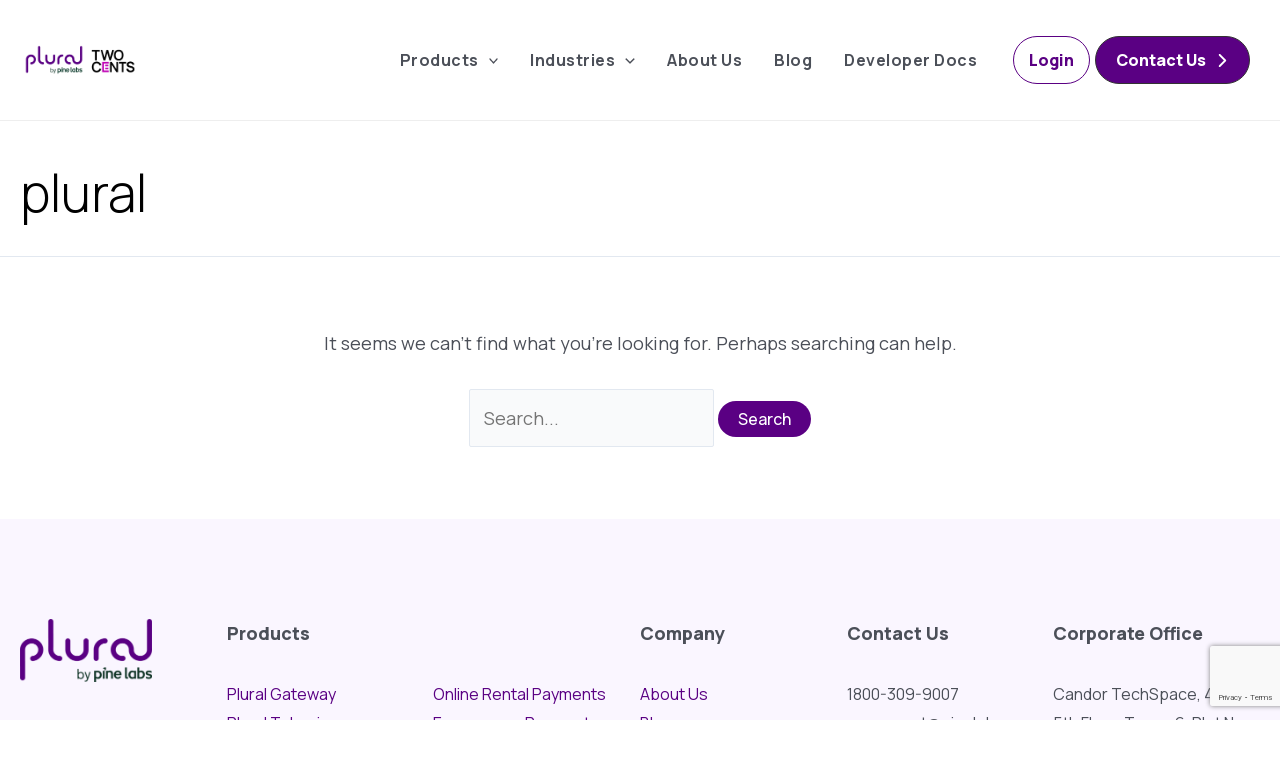

--- FILE ---
content_type: text/html; charset=utf-8
request_url: https://www.google.com/recaptcha/api2/anchor?ar=1&k=6LexEd4qAAAAAGDAe43WM7ejRCuFupyb-TXsgLPQ&co=aHR0cHM6Ly93d3cucGx1cmFsb25saW5lLmNvbTo0NDM.&hl=en&v=N67nZn4AqZkNcbeMu4prBgzg&size=invisible&anchor-ms=20000&execute-ms=30000&cb=85a1naf9bt87
body_size: 48596
content:
<!DOCTYPE HTML><html dir="ltr" lang="en"><head><meta http-equiv="Content-Type" content="text/html; charset=UTF-8">
<meta http-equiv="X-UA-Compatible" content="IE=edge">
<title>reCAPTCHA</title>
<style type="text/css">
/* cyrillic-ext */
@font-face {
  font-family: 'Roboto';
  font-style: normal;
  font-weight: 400;
  font-stretch: 100%;
  src: url(//fonts.gstatic.com/s/roboto/v48/KFO7CnqEu92Fr1ME7kSn66aGLdTylUAMa3GUBHMdazTgWw.woff2) format('woff2');
  unicode-range: U+0460-052F, U+1C80-1C8A, U+20B4, U+2DE0-2DFF, U+A640-A69F, U+FE2E-FE2F;
}
/* cyrillic */
@font-face {
  font-family: 'Roboto';
  font-style: normal;
  font-weight: 400;
  font-stretch: 100%;
  src: url(//fonts.gstatic.com/s/roboto/v48/KFO7CnqEu92Fr1ME7kSn66aGLdTylUAMa3iUBHMdazTgWw.woff2) format('woff2');
  unicode-range: U+0301, U+0400-045F, U+0490-0491, U+04B0-04B1, U+2116;
}
/* greek-ext */
@font-face {
  font-family: 'Roboto';
  font-style: normal;
  font-weight: 400;
  font-stretch: 100%;
  src: url(//fonts.gstatic.com/s/roboto/v48/KFO7CnqEu92Fr1ME7kSn66aGLdTylUAMa3CUBHMdazTgWw.woff2) format('woff2');
  unicode-range: U+1F00-1FFF;
}
/* greek */
@font-face {
  font-family: 'Roboto';
  font-style: normal;
  font-weight: 400;
  font-stretch: 100%;
  src: url(//fonts.gstatic.com/s/roboto/v48/KFO7CnqEu92Fr1ME7kSn66aGLdTylUAMa3-UBHMdazTgWw.woff2) format('woff2');
  unicode-range: U+0370-0377, U+037A-037F, U+0384-038A, U+038C, U+038E-03A1, U+03A3-03FF;
}
/* math */
@font-face {
  font-family: 'Roboto';
  font-style: normal;
  font-weight: 400;
  font-stretch: 100%;
  src: url(//fonts.gstatic.com/s/roboto/v48/KFO7CnqEu92Fr1ME7kSn66aGLdTylUAMawCUBHMdazTgWw.woff2) format('woff2');
  unicode-range: U+0302-0303, U+0305, U+0307-0308, U+0310, U+0312, U+0315, U+031A, U+0326-0327, U+032C, U+032F-0330, U+0332-0333, U+0338, U+033A, U+0346, U+034D, U+0391-03A1, U+03A3-03A9, U+03B1-03C9, U+03D1, U+03D5-03D6, U+03F0-03F1, U+03F4-03F5, U+2016-2017, U+2034-2038, U+203C, U+2040, U+2043, U+2047, U+2050, U+2057, U+205F, U+2070-2071, U+2074-208E, U+2090-209C, U+20D0-20DC, U+20E1, U+20E5-20EF, U+2100-2112, U+2114-2115, U+2117-2121, U+2123-214F, U+2190, U+2192, U+2194-21AE, U+21B0-21E5, U+21F1-21F2, U+21F4-2211, U+2213-2214, U+2216-22FF, U+2308-230B, U+2310, U+2319, U+231C-2321, U+2336-237A, U+237C, U+2395, U+239B-23B7, U+23D0, U+23DC-23E1, U+2474-2475, U+25AF, U+25B3, U+25B7, U+25BD, U+25C1, U+25CA, U+25CC, U+25FB, U+266D-266F, U+27C0-27FF, U+2900-2AFF, U+2B0E-2B11, U+2B30-2B4C, U+2BFE, U+3030, U+FF5B, U+FF5D, U+1D400-1D7FF, U+1EE00-1EEFF;
}
/* symbols */
@font-face {
  font-family: 'Roboto';
  font-style: normal;
  font-weight: 400;
  font-stretch: 100%;
  src: url(//fonts.gstatic.com/s/roboto/v48/KFO7CnqEu92Fr1ME7kSn66aGLdTylUAMaxKUBHMdazTgWw.woff2) format('woff2');
  unicode-range: U+0001-000C, U+000E-001F, U+007F-009F, U+20DD-20E0, U+20E2-20E4, U+2150-218F, U+2190, U+2192, U+2194-2199, U+21AF, U+21E6-21F0, U+21F3, U+2218-2219, U+2299, U+22C4-22C6, U+2300-243F, U+2440-244A, U+2460-24FF, U+25A0-27BF, U+2800-28FF, U+2921-2922, U+2981, U+29BF, U+29EB, U+2B00-2BFF, U+4DC0-4DFF, U+FFF9-FFFB, U+10140-1018E, U+10190-1019C, U+101A0, U+101D0-101FD, U+102E0-102FB, U+10E60-10E7E, U+1D2C0-1D2D3, U+1D2E0-1D37F, U+1F000-1F0FF, U+1F100-1F1AD, U+1F1E6-1F1FF, U+1F30D-1F30F, U+1F315, U+1F31C, U+1F31E, U+1F320-1F32C, U+1F336, U+1F378, U+1F37D, U+1F382, U+1F393-1F39F, U+1F3A7-1F3A8, U+1F3AC-1F3AF, U+1F3C2, U+1F3C4-1F3C6, U+1F3CA-1F3CE, U+1F3D4-1F3E0, U+1F3ED, U+1F3F1-1F3F3, U+1F3F5-1F3F7, U+1F408, U+1F415, U+1F41F, U+1F426, U+1F43F, U+1F441-1F442, U+1F444, U+1F446-1F449, U+1F44C-1F44E, U+1F453, U+1F46A, U+1F47D, U+1F4A3, U+1F4B0, U+1F4B3, U+1F4B9, U+1F4BB, U+1F4BF, U+1F4C8-1F4CB, U+1F4D6, U+1F4DA, U+1F4DF, U+1F4E3-1F4E6, U+1F4EA-1F4ED, U+1F4F7, U+1F4F9-1F4FB, U+1F4FD-1F4FE, U+1F503, U+1F507-1F50B, U+1F50D, U+1F512-1F513, U+1F53E-1F54A, U+1F54F-1F5FA, U+1F610, U+1F650-1F67F, U+1F687, U+1F68D, U+1F691, U+1F694, U+1F698, U+1F6AD, U+1F6B2, U+1F6B9-1F6BA, U+1F6BC, U+1F6C6-1F6CF, U+1F6D3-1F6D7, U+1F6E0-1F6EA, U+1F6F0-1F6F3, U+1F6F7-1F6FC, U+1F700-1F7FF, U+1F800-1F80B, U+1F810-1F847, U+1F850-1F859, U+1F860-1F887, U+1F890-1F8AD, U+1F8B0-1F8BB, U+1F8C0-1F8C1, U+1F900-1F90B, U+1F93B, U+1F946, U+1F984, U+1F996, U+1F9E9, U+1FA00-1FA6F, U+1FA70-1FA7C, U+1FA80-1FA89, U+1FA8F-1FAC6, U+1FACE-1FADC, U+1FADF-1FAE9, U+1FAF0-1FAF8, U+1FB00-1FBFF;
}
/* vietnamese */
@font-face {
  font-family: 'Roboto';
  font-style: normal;
  font-weight: 400;
  font-stretch: 100%;
  src: url(//fonts.gstatic.com/s/roboto/v48/KFO7CnqEu92Fr1ME7kSn66aGLdTylUAMa3OUBHMdazTgWw.woff2) format('woff2');
  unicode-range: U+0102-0103, U+0110-0111, U+0128-0129, U+0168-0169, U+01A0-01A1, U+01AF-01B0, U+0300-0301, U+0303-0304, U+0308-0309, U+0323, U+0329, U+1EA0-1EF9, U+20AB;
}
/* latin-ext */
@font-face {
  font-family: 'Roboto';
  font-style: normal;
  font-weight: 400;
  font-stretch: 100%;
  src: url(//fonts.gstatic.com/s/roboto/v48/KFO7CnqEu92Fr1ME7kSn66aGLdTylUAMa3KUBHMdazTgWw.woff2) format('woff2');
  unicode-range: U+0100-02BA, U+02BD-02C5, U+02C7-02CC, U+02CE-02D7, U+02DD-02FF, U+0304, U+0308, U+0329, U+1D00-1DBF, U+1E00-1E9F, U+1EF2-1EFF, U+2020, U+20A0-20AB, U+20AD-20C0, U+2113, U+2C60-2C7F, U+A720-A7FF;
}
/* latin */
@font-face {
  font-family: 'Roboto';
  font-style: normal;
  font-weight: 400;
  font-stretch: 100%;
  src: url(//fonts.gstatic.com/s/roboto/v48/KFO7CnqEu92Fr1ME7kSn66aGLdTylUAMa3yUBHMdazQ.woff2) format('woff2');
  unicode-range: U+0000-00FF, U+0131, U+0152-0153, U+02BB-02BC, U+02C6, U+02DA, U+02DC, U+0304, U+0308, U+0329, U+2000-206F, U+20AC, U+2122, U+2191, U+2193, U+2212, U+2215, U+FEFF, U+FFFD;
}
/* cyrillic-ext */
@font-face {
  font-family: 'Roboto';
  font-style: normal;
  font-weight: 500;
  font-stretch: 100%;
  src: url(//fonts.gstatic.com/s/roboto/v48/KFO7CnqEu92Fr1ME7kSn66aGLdTylUAMa3GUBHMdazTgWw.woff2) format('woff2');
  unicode-range: U+0460-052F, U+1C80-1C8A, U+20B4, U+2DE0-2DFF, U+A640-A69F, U+FE2E-FE2F;
}
/* cyrillic */
@font-face {
  font-family: 'Roboto';
  font-style: normal;
  font-weight: 500;
  font-stretch: 100%;
  src: url(//fonts.gstatic.com/s/roboto/v48/KFO7CnqEu92Fr1ME7kSn66aGLdTylUAMa3iUBHMdazTgWw.woff2) format('woff2');
  unicode-range: U+0301, U+0400-045F, U+0490-0491, U+04B0-04B1, U+2116;
}
/* greek-ext */
@font-face {
  font-family: 'Roboto';
  font-style: normal;
  font-weight: 500;
  font-stretch: 100%;
  src: url(//fonts.gstatic.com/s/roboto/v48/KFO7CnqEu92Fr1ME7kSn66aGLdTylUAMa3CUBHMdazTgWw.woff2) format('woff2');
  unicode-range: U+1F00-1FFF;
}
/* greek */
@font-face {
  font-family: 'Roboto';
  font-style: normal;
  font-weight: 500;
  font-stretch: 100%;
  src: url(//fonts.gstatic.com/s/roboto/v48/KFO7CnqEu92Fr1ME7kSn66aGLdTylUAMa3-UBHMdazTgWw.woff2) format('woff2');
  unicode-range: U+0370-0377, U+037A-037F, U+0384-038A, U+038C, U+038E-03A1, U+03A3-03FF;
}
/* math */
@font-face {
  font-family: 'Roboto';
  font-style: normal;
  font-weight: 500;
  font-stretch: 100%;
  src: url(//fonts.gstatic.com/s/roboto/v48/KFO7CnqEu92Fr1ME7kSn66aGLdTylUAMawCUBHMdazTgWw.woff2) format('woff2');
  unicode-range: U+0302-0303, U+0305, U+0307-0308, U+0310, U+0312, U+0315, U+031A, U+0326-0327, U+032C, U+032F-0330, U+0332-0333, U+0338, U+033A, U+0346, U+034D, U+0391-03A1, U+03A3-03A9, U+03B1-03C9, U+03D1, U+03D5-03D6, U+03F0-03F1, U+03F4-03F5, U+2016-2017, U+2034-2038, U+203C, U+2040, U+2043, U+2047, U+2050, U+2057, U+205F, U+2070-2071, U+2074-208E, U+2090-209C, U+20D0-20DC, U+20E1, U+20E5-20EF, U+2100-2112, U+2114-2115, U+2117-2121, U+2123-214F, U+2190, U+2192, U+2194-21AE, U+21B0-21E5, U+21F1-21F2, U+21F4-2211, U+2213-2214, U+2216-22FF, U+2308-230B, U+2310, U+2319, U+231C-2321, U+2336-237A, U+237C, U+2395, U+239B-23B7, U+23D0, U+23DC-23E1, U+2474-2475, U+25AF, U+25B3, U+25B7, U+25BD, U+25C1, U+25CA, U+25CC, U+25FB, U+266D-266F, U+27C0-27FF, U+2900-2AFF, U+2B0E-2B11, U+2B30-2B4C, U+2BFE, U+3030, U+FF5B, U+FF5D, U+1D400-1D7FF, U+1EE00-1EEFF;
}
/* symbols */
@font-face {
  font-family: 'Roboto';
  font-style: normal;
  font-weight: 500;
  font-stretch: 100%;
  src: url(//fonts.gstatic.com/s/roboto/v48/KFO7CnqEu92Fr1ME7kSn66aGLdTylUAMaxKUBHMdazTgWw.woff2) format('woff2');
  unicode-range: U+0001-000C, U+000E-001F, U+007F-009F, U+20DD-20E0, U+20E2-20E4, U+2150-218F, U+2190, U+2192, U+2194-2199, U+21AF, U+21E6-21F0, U+21F3, U+2218-2219, U+2299, U+22C4-22C6, U+2300-243F, U+2440-244A, U+2460-24FF, U+25A0-27BF, U+2800-28FF, U+2921-2922, U+2981, U+29BF, U+29EB, U+2B00-2BFF, U+4DC0-4DFF, U+FFF9-FFFB, U+10140-1018E, U+10190-1019C, U+101A0, U+101D0-101FD, U+102E0-102FB, U+10E60-10E7E, U+1D2C0-1D2D3, U+1D2E0-1D37F, U+1F000-1F0FF, U+1F100-1F1AD, U+1F1E6-1F1FF, U+1F30D-1F30F, U+1F315, U+1F31C, U+1F31E, U+1F320-1F32C, U+1F336, U+1F378, U+1F37D, U+1F382, U+1F393-1F39F, U+1F3A7-1F3A8, U+1F3AC-1F3AF, U+1F3C2, U+1F3C4-1F3C6, U+1F3CA-1F3CE, U+1F3D4-1F3E0, U+1F3ED, U+1F3F1-1F3F3, U+1F3F5-1F3F7, U+1F408, U+1F415, U+1F41F, U+1F426, U+1F43F, U+1F441-1F442, U+1F444, U+1F446-1F449, U+1F44C-1F44E, U+1F453, U+1F46A, U+1F47D, U+1F4A3, U+1F4B0, U+1F4B3, U+1F4B9, U+1F4BB, U+1F4BF, U+1F4C8-1F4CB, U+1F4D6, U+1F4DA, U+1F4DF, U+1F4E3-1F4E6, U+1F4EA-1F4ED, U+1F4F7, U+1F4F9-1F4FB, U+1F4FD-1F4FE, U+1F503, U+1F507-1F50B, U+1F50D, U+1F512-1F513, U+1F53E-1F54A, U+1F54F-1F5FA, U+1F610, U+1F650-1F67F, U+1F687, U+1F68D, U+1F691, U+1F694, U+1F698, U+1F6AD, U+1F6B2, U+1F6B9-1F6BA, U+1F6BC, U+1F6C6-1F6CF, U+1F6D3-1F6D7, U+1F6E0-1F6EA, U+1F6F0-1F6F3, U+1F6F7-1F6FC, U+1F700-1F7FF, U+1F800-1F80B, U+1F810-1F847, U+1F850-1F859, U+1F860-1F887, U+1F890-1F8AD, U+1F8B0-1F8BB, U+1F8C0-1F8C1, U+1F900-1F90B, U+1F93B, U+1F946, U+1F984, U+1F996, U+1F9E9, U+1FA00-1FA6F, U+1FA70-1FA7C, U+1FA80-1FA89, U+1FA8F-1FAC6, U+1FACE-1FADC, U+1FADF-1FAE9, U+1FAF0-1FAF8, U+1FB00-1FBFF;
}
/* vietnamese */
@font-face {
  font-family: 'Roboto';
  font-style: normal;
  font-weight: 500;
  font-stretch: 100%;
  src: url(//fonts.gstatic.com/s/roboto/v48/KFO7CnqEu92Fr1ME7kSn66aGLdTylUAMa3OUBHMdazTgWw.woff2) format('woff2');
  unicode-range: U+0102-0103, U+0110-0111, U+0128-0129, U+0168-0169, U+01A0-01A1, U+01AF-01B0, U+0300-0301, U+0303-0304, U+0308-0309, U+0323, U+0329, U+1EA0-1EF9, U+20AB;
}
/* latin-ext */
@font-face {
  font-family: 'Roboto';
  font-style: normal;
  font-weight: 500;
  font-stretch: 100%;
  src: url(//fonts.gstatic.com/s/roboto/v48/KFO7CnqEu92Fr1ME7kSn66aGLdTylUAMa3KUBHMdazTgWw.woff2) format('woff2');
  unicode-range: U+0100-02BA, U+02BD-02C5, U+02C7-02CC, U+02CE-02D7, U+02DD-02FF, U+0304, U+0308, U+0329, U+1D00-1DBF, U+1E00-1E9F, U+1EF2-1EFF, U+2020, U+20A0-20AB, U+20AD-20C0, U+2113, U+2C60-2C7F, U+A720-A7FF;
}
/* latin */
@font-face {
  font-family: 'Roboto';
  font-style: normal;
  font-weight: 500;
  font-stretch: 100%;
  src: url(//fonts.gstatic.com/s/roboto/v48/KFO7CnqEu92Fr1ME7kSn66aGLdTylUAMa3yUBHMdazQ.woff2) format('woff2');
  unicode-range: U+0000-00FF, U+0131, U+0152-0153, U+02BB-02BC, U+02C6, U+02DA, U+02DC, U+0304, U+0308, U+0329, U+2000-206F, U+20AC, U+2122, U+2191, U+2193, U+2212, U+2215, U+FEFF, U+FFFD;
}
/* cyrillic-ext */
@font-face {
  font-family: 'Roboto';
  font-style: normal;
  font-weight: 900;
  font-stretch: 100%;
  src: url(//fonts.gstatic.com/s/roboto/v48/KFO7CnqEu92Fr1ME7kSn66aGLdTylUAMa3GUBHMdazTgWw.woff2) format('woff2');
  unicode-range: U+0460-052F, U+1C80-1C8A, U+20B4, U+2DE0-2DFF, U+A640-A69F, U+FE2E-FE2F;
}
/* cyrillic */
@font-face {
  font-family: 'Roboto';
  font-style: normal;
  font-weight: 900;
  font-stretch: 100%;
  src: url(//fonts.gstatic.com/s/roboto/v48/KFO7CnqEu92Fr1ME7kSn66aGLdTylUAMa3iUBHMdazTgWw.woff2) format('woff2');
  unicode-range: U+0301, U+0400-045F, U+0490-0491, U+04B0-04B1, U+2116;
}
/* greek-ext */
@font-face {
  font-family: 'Roboto';
  font-style: normal;
  font-weight: 900;
  font-stretch: 100%;
  src: url(//fonts.gstatic.com/s/roboto/v48/KFO7CnqEu92Fr1ME7kSn66aGLdTylUAMa3CUBHMdazTgWw.woff2) format('woff2');
  unicode-range: U+1F00-1FFF;
}
/* greek */
@font-face {
  font-family: 'Roboto';
  font-style: normal;
  font-weight: 900;
  font-stretch: 100%;
  src: url(//fonts.gstatic.com/s/roboto/v48/KFO7CnqEu92Fr1ME7kSn66aGLdTylUAMa3-UBHMdazTgWw.woff2) format('woff2');
  unicode-range: U+0370-0377, U+037A-037F, U+0384-038A, U+038C, U+038E-03A1, U+03A3-03FF;
}
/* math */
@font-face {
  font-family: 'Roboto';
  font-style: normal;
  font-weight: 900;
  font-stretch: 100%;
  src: url(//fonts.gstatic.com/s/roboto/v48/KFO7CnqEu92Fr1ME7kSn66aGLdTylUAMawCUBHMdazTgWw.woff2) format('woff2');
  unicode-range: U+0302-0303, U+0305, U+0307-0308, U+0310, U+0312, U+0315, U+031A, U+0326-0327, U+032C, U+032F-0330, U+0332-0333, U+0338, U+033A, U+0346, U+034D, U+0391-03A1, U+03A3-03A9, U+03B1-03C9, U+03D1, U+03D5-03D6, U+03F0-03F1, U+03F4-03F5, U+2016-2017, U+2034-2038, U+203C, U+2040, U+2043, U+2047, U+2050, U+2057, U+205F, U+2070-2071, U+2074-208E, U+2090-209C, U+20D0-20DC, U+20E1, U+20E5-20EF, U+2100-2112, U+2114-2115, U+2117-2121, U+2123-214F, U+2190, U+2192, U+2194-21AE, U+21B0-21E5, U+21F1-21F2, U+21F4-2211, U+2213-2214, U+2216-22FF, U+2308-230B, U+2310, U+2319, U+231C-2321, U+2336-237A, U+237C, U+2395, U+239B-23B7, U+23D0, U+23DC-23E1, U+2474-2475, U+25AF, U+25B3, U+25B7, U+25BD, U+25C1, U+25CA, U+25CC, U+25FB, U+266D-266F, U+27C0-27FF, U+2900-2AFF, U+2B0E-2B11, U+2B30-2B4C, U+2BFE, U+3030, U+FF5B, U+FF5D, U+1D400-1D7FF, U+1EE00-1EEFF;
}
/* symbols */
@font-face {
  font-family: 'Roboto';
  font-style: normal;
  font-weight: 900;
  font-stretch: 100%;
  src: url(//fonts.gstatic.com/s/roboto/v48/KFO7CnqEu92Fr1ME7kSn66aGLdTylUAMaxKUBHMdazTgWw.woff2) format('woff2');
  unicode-range: U+0001-000C, U+000E-001F, U+007F-009F, U+20DD-20E0, U+20E2-20E4, U+2150-218F, U+2190, U+2192, U+2194-2199, U+21AF, U+21E6-21F0, U+21F3, U+2218-2219, U+2299, U+22C4-22C6, U+2300-243F, U+2440-244A, U+2460-24FF, U+25A0-27BF, U+2800-28FF, U+2921-2922, U+2981, U+29BF, U+29EB, U+2B00-2BFF, U+4DC0-4DFF, U+FFF9-FFFB, U+10140-1018E, U+10190-1019C, U+101A0, U+101D0-101FD, U+102E0-102FB, U+10E60-10E7E, U+1D2C0-1D2D3, U+1D2E0-1D37F, U+1F000-1F0FF, U+1F100-1F1AD, U+1F1E6-1F1FF, U+1F30D-1F30F, U+1F315, U+1F31C, U+1F31E, U+1F320-1F32C, U+1F336, U+1F378, U+1F37D, U+1F382, U+1F393-1F39F, U+1F3A7-1F3A8, U+1F3AC-1F3AF, U+1F3C2, U+1F3C4-1F3C6, U+1F3CA-1F3CE, U+1F3D4-1F3E0, U+1F3ED, U+1F3F1-1F3F3, U+1F3F5-1F3F7, U+1F408, U+1F415, U+1F41F, U+1F426, U+1F43F, U+1F441-1F442, U+1F444, U+1F446-1F449, U+1F44C-1F44E, U+1F453, U+1F46A, U+1F47D, U+1F4A3, U+1F4B0, U+1F4B3, U+1F4B9, U+1F4BB, U+1F4BF, U+1F4C8-1F4CB, U+1F4D6, U+1F4DA, U+1F4DF, U+1F4E3-1F4E6, U+1F4EA-1F4ED, U+1F4F7, U+1F4F9-1F4FB, U+1F4FD-1F4FE, U+1F503, U+1F507-1F50B, U+1F50D, U+1F512-1F513, U+1F53E-1F54A, U+1F54F-1F5FA, U+1F610, U+1F650-1F67F, U+1F687, U+1F68D, U+1F691, U+1F694, U+1F698, U+1F6AD, U+1F6B2, U+1F6B9-1F6BA, U+1F6BC, U+1F6C6-1F6CF, U+1F6D3-1F6D7, U+1F6E0-1F6EA, U+1F6F0-1F6F3, U+1F6F7-1F6FC, U+1F700-1F7FF, U+1F800-1F80B, U+1F810-1F847, U+1F850-1F859, U+1F860-1F887, U+1F890-1F8AD, U+1F8B0-1F8BB, U+1F8C0-1F8C1, U+1F900-1F90B, U+1F93B, U+1F946, U+1F984, U+1F996, U+1F9E9, U+1FA00-1FA6F, U+1FA70-1FA7C, U+1FA80-1FA89, U+1FA8F-1FAC6, U+1FACE-1FADC, U+1FADF-1FAE9, U+1FAF0-1FAF8, U+1FB00-1FBFF;
}
/* vietnamese */
@font-face {
  font-family: 'Roboto';
  font-style: normal;
  font-weight: 900;
  font-stretch: 100%;
  src: url(//fonts.gstatic.com/s/roboto/v48/KFO7CnqEu92Fr1ME7kSn66aGLdTylUAMa3OUBHMdazTgWw.woff2) format('woff2');
  unicode-range: U+0102-0103, U+0110-0111, U+0128-0129, U+0168-0169, U+01A0-01A1, U+01AF-01B0, U+0300-0301, U+0303-0304, U+0308-0309, U+0323, U+0329, U+1EA0-1EF9, U+20AB;
}
/* latin-ext */
@font-face {
  font-family: 'Roboto';
  font-style: normal;
  font-weight: 900;
  font-stretch: 100%;
  src: url(//fonts.gstatic.com/s/roboto/v48/KFO7CnqEu92Fr1ME7kSn66aGLdTylUAMa3KUBHMdazTgWw.woff2) format('woff2');
  unicode-range: U+0100-02BA, U+02BD-02C5, U+02C7-02CC, U+02CE-02D7, U+02DD-02FF, U+0304, U+0308, U+0329, U+1D00-1DBF, U+1E00-1E9F, U+1EF2-1EFF, U+2020, U+20A0-20AB, U+20AD-20C0, U+2113, U+2C60-2C7F, U+A720-A7FF;
}
/* latin */
@font-face {
  font-family: 'Roboto';
  font-style: normal;
  font-weight: 900;
  font-stretch: 100%;
  src: url(//fonts.gstatic.com/s/roboto/v48/KFO7CnqEu92Fr1ME7kSn66aGLdTylUAMa3yUBHMdazQ.woff2) format('woff2');
  unicode-range: U+0000-00FF, U+0131, U+0152-0153, U+02BB-02BC, U+02C6, U+02DA, U+02DC, U+0304, U+0308, U+0329, U+2000-206F, U+20AC, U+2122, U+2191, U+2193, U+2212, U+2215, U+FEFF, U+FFFD;
}

</style>
<link rel="stylesheet" type="text/css" href="https://www.gstatic.com/recaptcha/releases/N67nZn4AqZkNcbeMu4prBgzg/styles__ltr.css">
<script nonce="AVmMyc31wlYWegZTzNU7kQ" type="text/javascript">window['__recaptcha_api'] = 'https://www.google.com/recaptcha/api2/';</script>
<script type="text/javascript" src="https://www.gstatic.com/recaptcha/releases/N67nZn4AqZkNcbeMu4prBgzg/recaptcha__en.js" nonce="AVmMyc31wlYWegZTzNU7kQ">
      
    </script></head>
<body><div id="rc-anchor-alert" class="rc-anchor-alert"></div>
<input type="hidden" id="recaptcha-token" value="[base64]">
<script type="text/javascript" nonce="AVmMyc31wlYWegZTzNU7kQ">
      recaptcha.anchor.Main.init("[\x22ainput\x22,[\x22bgdata\x22,\x22\x22,\[base64]/[base64]/[base64]/bmV3IHJbeF0oY1swXSk6RT09Mj9uZXcgclt4XShjWzBdLGNbMV0pOkU9PTM/bmV3IHJbeF0oY1swXSxjWzFdLGNbMl0pOkU9PTQ/[base64]/[base64]/[base64]/[base64]/[base64]/[base64]/[base64]/[base64]\x22,\[base64]\\u003d\x22,\x22E8K0Z8Kjw4MRbcOmw6fDt8OCw7xwRMKqw4XDpxZ4TMKhwpTCil7Cq8KeSXNGacOBIsKZw79rCsKswoQzUVg8w6sjwrQ1w5/ChSTDiMKHOFU2wpUTw78RwpgRw6xxJsKkaMKKVcORwqwaw4o3wo/Dun96wrVfw6nCuCnCgiYLbi9+w4tSGsKVwrDCi8Okwo7DrsK2w6snwoxfw6Zuw4Ebw4zCkFTCl8K+NsK+Q3d/e8KNwqJ/T8OeFhpWUsOccQvCtTgUwq9zXsK9JGnCrzfCosKANcO/w6/Di0LDqiHDpTlnOsO8w4jCnUl8RkPCkMKRNsK7w68Iw7thw7HCl8KkDnQVN3l6CMKIRsOSHcOCV8OybQl/[base64]/wpTCkVUAw6tJYcOSwpw0woo0WRllwpYdJzMfAxDCmsO1w5AIw5XCjlRvBsK6acKjwpNVDi3CuSYMw4QRBcOnwottBE/[base64]/[base64]/DgMKqb8KUwo0/wobDgQTDncKpw4jDrFY/w6gbw6HCsMOtNHU7IMO0FsKWR8KOwrpQw4kDEXbDgH0oe8KqwoI/[base64]/[base64]/w5xlwr3DoTnChh8HDsOiw5/CncKIw48/PMO/wrrCmcOXLzPDjR7DqT/DtVFScHPDosKYwpQKCDnCnGR7KVUSwo13w5fCmBV2XsOSw6J/[base64]/CsBlJw7LChlAlwrTCl18EwqkuwqPDllMnwpkBw6/CtsOhQDnDhGDCjQPCuSsiw5DDrFnDrkvDo2/CqcKTw6DCh2A5WsOpwrHDnidmwqbDohvCjB7DmcKdTMK+SWrCosODw4/DrkjDiDEGwrZ8wpLDkMKeM8KHccO3e8Otwqd2w4lHwrthwrYMw4rDu0XDt8KMwo7DkMKPw7HDs8OJw4ltCiXDgnlZw40sHMOwwolOE8ORWTt7wpkbwrBlwo/Du1fDugzDiljDskMKfStXDcKYVjzCuMK0woVSIMOxAsOkw6fCvk/Cs8OjesOHw7YSwp4RPQcsw55jwpMfB8O5XMOQXmR1wqDDj8KLwqzDkMOrUsKqw7PDnsO3ZsOpAkzDpgjDnxDCv0zDicOkwoDDqsOlw4zCjwxoOiINRcK9w4TChiB4wqtySSfDugfDucOcw6nCpAfDlFbCmcK0w6DCjcKjw6jClhYab8K7eMKIAWvDjkHDjD/DgMKdbmnCtTtuw79LwprCgsOsDF94w7kOw43CmT3DnXfDlDjDnsOJZQPClVc4EX8Jw4c5w5fCucO2Vih0w7g7Z0gsRGkxEGbDu8Ogwo7Cqg3DrUoXAAl5w7bDtXPDiF/Cm8OiXgTDtMKxZ0bCq8KKKC0cVTdtWHNBPVTDnRdWwq9twoQnO8OGV8K/[base64]/DtsK9wq3CuzRIe8OmH8KELx1ff0zDlcK5w7HCgMKpw65Swo/DhMOSUTk2wqTCtFvCgcOEwpoiCcKGwqfDrcKLDSrDtcKDR1jCkCQ7wonDtiJUw6tFwrwUw74aw6XDgMONFsKTw6gIbwwlQcOww4JUwoQQfDB+HgrDrm/Cq298w6LDgj9iCkQ4w7Rjw4fDtMOoCcKmw4jDv8KbM8O+H8OIwrouw5vCnEV3woB/wpA0MsODw4/CjsOVUF/DvsOGwq1nYcKlwrTDmMK3McOxwpJiUwrDhWEmw7fDkmfDjsOWEMKZK1pXwrzDmC8Nw7BnE8OybUbDucKnwqAQwrPCk8OHCcOxwqBHBMObHcKsw6E7w5wBwrvClcOcw7oDwrHDuMOawpzDpcKERsOcw7IzEmITe8O6UFPCvj/CiRDDjMKtSGYvwqVlw74Ow7LDlhpqw4PCgcKOwqQNGMODwrHDij4BwoZgRGXCtGYLw5h0SwZQQ3bDqS1oZHdXw4UUw5tNwq/DkMKhw4nDpDvDiz8twrLCpSBPCwXCt8O+XyA3w499TALCtMOCwojDgUnCi8KwwpJxwqfCtsOMTsOUw5cmw7PCqsKXUsK/[base64]/CkCBUPMK1QMOjc0jCnTDDjMKVEcOYwr/Dp8O4XMKEWsKgbistw61ywprDlyVUbsKkwq4uwonCq8KTFgzDs8Ohwp9EAXjCsQpRwqvDv1PDscO6JsOgLcOAbsOIWj/[base64]/w5HCoMKAw700w4lIwprCs8OdwqPCjnbCoMK8SAg2JWM0w5VHwqZnAMOUwqDDugYxFinChcKAwqhtw681RsKMwrhPfXzDgCZfwoxwwpbChCnChS5zw6zCvG7ClXvDusOGw7IZajcSw60+asKKJ8KXw7bCs0HCuw/DjQLDicO+w7nDusKJdMOLNsO2w6hMwpgdG1INeMKAP8OCwpJDPUw/bXwQdcKwb3dlW1XDssKlwrgKwo0vIBHDhcOkdMOGIMKgw6jDhcKzDiZKw5HCt010wpBaNcKqe8KCwqTCilnCn8OmKsKkwoJiYwHDs8KCw4Rlw5Zew4LCusOWQcKZdDNpbsKIw4XCl8OZwqA/XsO3w6XDiMKZQFsaTsKsw75GwqZnScK4w6Qkw45pesOCw4wQwpRADcOfwroyw57DvA3DoFbCvsKMw7MZwrrDiS3DlVBrcsK+w7BWwq/ChcKYw7XCiWvDrMKlw4FzGRzCo8OGwqfDnEvDjcKnwojDnUfCncKSecO8fU81F0DDoh/CscKHKcOfO8KBeExrSQQ/[base64]/CnglAw7XCjsKrYnrDr8O/OcKowqcbwojDp2wlTTAze0DCkmFDAsOVwqh+w4NewrlFwovCmcOuw4BUdl0XH8K/w4RQUMKYc8OjABvDpmktw7/Ct1vDjMKWVE/DvcK6wqXCiltiwqTCocKWDMOZwrPDnhMObhHDo8KSwr/CuMOpIHYHOiQVaMO0w6vCs8KYwqHChA/DgnbCmcKGw6/CpmY2BcOvQMOoVnlpecODwpw9wpoobHbDnsOBSxlbIcK/wpjCvT5iw6tBTnkxZGTCs0TCoMKJw4jDkcOGNSXDqMOzw6jDqsK6KCluI2nCnsOIY3fCqQsdwpt7w6JnO1zDlMOswp1YNUdHIMO6woNDLsOtw59dDTUmGxTCg3obWsOtw7VFwqfCiULCi8O7wrRMV8KiSUJSLngowoPCucKMa8KWw4rCnwpJcH/DnTMAwpd2w5TCimJwcRZswqPCuSsGVUE7FsOlBsO5w5kew6/DmBvDm1tLw63Dohgqw4nCoxIaKsOkwp5cw5PDo8Ovw4LCtsKuNsO6w4/CjGoCw5oIw5dhAsKYAsKuwpA7YMO1wocfwrI3RsKIw7QdBBfDucOXwokow7Y/QMK0B8Ozwq7CmMO2ZwhbUBvCr0bCiXXDlsKxesOIwozCrcO9ERQnMxLCnwgqIiRiEMKQw4kQwppiUikwJcOUwqcWCcO7wrVnasK8w5Usw7fCjQLCmwVJNcKfwo3CucKNw6PDiMOgw4bDhsKdw5rCjcK4wphOw5RHFsOVYMK6w6NHw4TCmAFQD20/K8O2LTNyb8KnbiTDjDAzC3cgwq/DgsOTw67CocO4c8OST8KTYGFBw4tjwoHCiUo0WMKETFTDgXXCjMOxD2/CvMKTLcORYwliMsO2JcOsOH7DqzxjwrY1wo8tXMK/w6jCo8KYwp7CicO/w44bwp9qw4LCj0rDg8OEw5zCpivCucOKwrUUYcK3NR3ClMO3JMKHdcKtwpTCv23CssKGbMOJNR0NwrPCqsKyw7VBXMK+w7/CkyjDusKwAcKsw5xrw5PCqsOTwo/[base64]/Csi5mw53Cl0RkwrDCscKdQjd5TkEQDwMfwo7DiMOTwrpKwpDDsk/DncKMHMKGNH3DlMKdZsK6woLCnBHCjcObVcKqblrCuCLDiMKvNiDCgh/CoMKRXcK+dAknSwVQBHfDk8K9w5F+w7Z0Il9Ww6XCp8Kzw5DDi8KewoTCjCMBIcOXIyXDuBVLw6/Ck8OPQcOlw6bCugXDrcKuw7dLMcKAw7TDnMO3RnshRcKxw7DCpU8FYFpPw5LDjMOMwpMXeDXCkMKdw6HDusKcwq7CgT0gw5N6w7rDpxLCqsK4Q3JLIjEaw6ZPfMK5w45uQFnCtMOOwqbDkU94LsKtPcKKw5okw7k3JsKQEB7CmC4JIMOBw5RYwoosTGV+wpYTcA/CkRLDhsKAw7VMEcKBVm/Dp8Kow6vCmxnCu8OSw7rCp8Ota8O5JkXCjMKHw6TCjjs9YXnDkVbDnyHDl8KhcH1ZT8KRbcOHLy0WDhN3w6x/N1LCnURaWlhDAsKNeCXCiMKdwofDvjZEFsOxTHnCuiTDlMOsOnBGw4NYPyDDqEkrw7DCj0rDhcKlBgfCosOtwpk3BsOsWMO6WHXDkx8Kwq7CmSnChcKywq7DlcKMKxpnwoJSwq0QO8KFUMO3wpfCpThhw4fDn2xAw47DohnCg3Mrwrg/ScOpEMK+wrw2AgfDtgtEJcOAWDfDn8OXw70ewotsw6x9w5jDqsKtwpDCmVvCimBJHMO1ZENnaGLDvFBVwo/CoyrCpcOAEzdjw5cZB1hBw4LClMO0fRbCqQ9ydcOrOcOECsO1ZcOUwqlawoPCniYVY0nDnXHDt3rDhGJIVMO9w5RBF8OXYEcNwrPDnsK4OV0VcsOcBcK6wozCtX/CvAwyFExzwpvDhlDDumzDi0F3Gj5Rw6rCvUTCtcOUw5YNw6J8UVl3w7A+GD18K8KTw6I4w48Gw6ZbwoPDqcKtw73DgiPDkyHDlsKjbEtRQWfCk8ORwq3CmmXDviF4JjLDt8Obb8Oww6BMQsKBw6nDjMKWIMKpXMKBwrJ5w44ewqRywoPCmGDCoHg/YsKpw6Vcw5wWNFRrwp4MwqjDpsK8w4PCjEB4QMK/w5rCq0l1wojDscORcsOfalnCjy/DngvChcKNXW/CocKvU8Ofw7xtayAKNjfDmcONaSDDtGJgAD5fJ2HCjmLDpMOrPsOtP8OJd37DpQ7CohLDgHtLwq4FV8OobcO9wrzCvGI4b3zChcKANwdbw4U0woY8w7QiYi0zwq4JalTCmgvCiUQRwrrDo8KJwrRrw5TDgMOUZnwea8K/V8Ouw71aQcO6w7kGOmISw4DCrgAcRMO0dcK5acOJwqQAX8K/w5HCqwscHhEkHMO6DsK1w7wWd2/DiVA8B8K4wqDDhHPDqz1iwonCjFvCsMKRw7TDtwwdD2RZNsOawqI1PcOawq/[base64]/[base64]/DtG3Cu8Omw6jDjsK9IyfCnsOzVsOlwrvDribDo8KgTMKuTXt+dywXIsKvwpLCtn/CicObAsO+w6XCnDDDnsOMwo8Vwr82w6U9PsKWDy7CucOww6TCpcONwqsEw7cAfAXCgyxGZsOvw6vDqXrDhcOHcsKiWMKBw4glwr3Dnh7Dsl1iSsKOZ8OgCw1bDMKtWcOSwoweOMO5S37DqsK/w6fDucKMTU3DonciZMKtCl/[base64]/SCzDgxICw6wEwqLCnkvDqjrDqsONw7TCpnDCssOOf1jCqQ1bwoYZGcO0KlTDilTCiV9pGcOIBhbCngpjw6TCgFxLw5jCrxPColJtwoJXQRonw4IZwqhnGXTDoGV/[base64]/DhMK2woJLQlXCq3nDu2jDlsOnNcOve8O7wphfX8KyOMKUw4IrwrHDh1J9wqtfFsOawoLCgMKGS8OrWcO6agjDucKkacO1w5pQw5RNG0AcdMKEwpbCqnzDrDjDkVXDi8Kmwqh1wqQuwoHCsndUDl4Kw5lObWvCnCoQQiXCiRXCti54Wgc1IQzCo8OoCMKcbsO9w7/[base64]/CsGDDiHnCgw3Cs8Kdw7JHw5ktw6ENR2BeLy3Ctkd2wp5Tw4EPw7vDnyXCgCbDs8KyT04Uw6/[base64]/ZnxiwrwWEsKxYcKZw657OTLDlx02w7nCrsObZV8RKDfCmMKREMOJwqzDlMK6MsKmw4cxaMOhRSvDuXTDvsKXaMOCwoLCn8KKwrBvWysjw4pJbxrDjsOxw69HLC7CpjXDtsK/[base64]/dQAGwqAKwrwTB8OLK8Oaw5pbYFbDrX7Coz1EwqfDqcKnwpBoIcKNw5vDjzPDvzLCpXtbDsKYwqPCoRjDpsOqJsKkNcK0w7A6w7l/CEpkGELDgsOGFA3Do8Ozwq/CtcOzNmktTMO5w5cBwpDCnEwHPSQTwrQyw6gfKXtaUsOWw5FQdG/Cp33CtyU7wozDpMO1w74cw4fDihdQw6nCocKhfMO7EGVlCFUnw5fDvhbDnFVRaxDDm8OLasKJw7QCw5peecKywr3DihrDkUlQw7YDSsORUsKOw4rCo2hkwp4mYQ7Cj8Ozw5bDmxnCrcOiwqpGwrALL2rDlzAtbXXCqF/CgsKNPcO9JcKwwqbCh8OZw4crOsOSw4EOSxbCu8KXAirCsg9kBmjDs8O0wpPDh8Oowr9Bwr7CscKmw5tDw69TwqpCw4rCtCMWw4Acwq4fw6skYsKwK8OVQsKmw4gRMsKKwpp1fsObw7sowo1pw540w4nCgMOkG8K5w6/[base64]/[base64]/DlinDtsKVw4LCnMOSwq3DkRc9w7bDt2jCscO6w4g+wq7CgitqdsOcT8Opw6HDv8OpLzDDqElmw7XCpsOUwoVww67DqG3DpMKAXREbFBMubip4c8K7w4/Cvn1+a8Ojw6URGcKAKkbDssOOwq7DnsKWwqtKRiEvCypsSTgxC8O7woN9V1rCqcOyUsOtw68ZZVzDkwjCjW3CkMKvwpLCh15HX3Ylw7NlDC7DjVggw5wkCsKTw6rDlVDCocKnw6FtwrzDqcKZScOoS1DCi8OCw7/[base64]/CTjDnUIoZ8O+AyfCo8KufSjDrMOXfcOuwrxywozDqzbDlkrClTbDl2DCk2vDl8KeFxknw6N6wrMGIcK+TcKiP2d2ZxXCiRHClBXDqFzCvWvDsMKFwrR9wp7DucKcPFLDpDTCtsOaDQHCiWPDpsKcwqoGGsK5Q38hwoHDkzvDuT7CvsK2QcOQw7TCpgESHX/[base64]/w7nDtcKpw6MTw7xpXX/CgUYPR8KZw4dkOMKkwr4tw7dqS8KQwqsOLg8mw7M5Q8KLw7FJwpPCjsK9JAvCtMKNeSQ+w4U7w61eBHPCvMONOHDDhwUKNBw2dC4bwohKZgHDrULDr8KEUHVhCcOuN8KmwpskaQzDlyzCiFp1wrAKUnrCgsOwwrjDrW/CiMOqR8K9w54FUGYIGjDCiWFiwpfDjMOsKQHCoMK7HgJUB8O+w4bCt8KAw5PDnU3CtMOuBgzCtcKAw4hLwqrChBzDg8KdKcOsw6AACVdJwqPCtx5mRz/DsF8jTEVNwr1Dw4zCgsOWw4FbTx8DMWoswpDDvhjCt0k0MMOMBRDDnMOpQiHDiCDDnsKzbBp7e8KlwprDqBgtw7rCssOVccOWw5fCrsO+wrlkw7bDtMKwYBnCoQB6wo/[base64]/Dn8OUwqTDs1NjfsKHwqxNF0h7RxTCuFUFVsKWwr9ewr0WPGzCkG/Dok4/wpkWw4zDu8Otw5/Dp8O4CH9twr4FJcK/[base64]/DjcOKKVvCvsK4eh/DlVjDosOUPkJDwrwGwphvw417w4nDuR8Qw7omJMO0w6IWwp3DkA1SH8KNw6PDqsOiIsOcZQtwVygacQzCp8OhQ8OxN8OUw6IzSMOkH8O5RcKHDsKRwqTDpwvDuTdZaibCkcK6fz7CncOrw7PDk8OlBHfDmMOJbnNXQErCvXFXw6zCm8KWR8OiW8OSw5PDoS/CkE5kwrrDgcKIJGnDuVF+BkXCvWdQBjRYHEXCp1YPwoY+wrRabAtuwoVQHMKKeMKAK8OcwpDCu8KPwqzDuXnCpG0yw70Kw4xAdyvCtA/DuGMMTcOfw7UOS3XCkcOSZcOsdsKMQMKQCcO5w4LDsXHCrFbDnEdHMcKRTMOnH8O7w41HBRh6w7VEVD9rXsOzRisRCMKiSF5Tw7zCkgI0HxZLbMONwqsZDFrCh8OyBsO2wp3DnjMKQ8Ohw5c3c8OUJSJbw4cQYDvCnMONLcKgw6/DvEzDgE4Bw6N9I8Kxwr7Co35GfMOAwo1LLcOhwrpjw4PCs8KrFiHCjMKARmDDry5Lwrc7VcKHZMO8CcKJwqoWw5HCrghjwpg/wpwnwoUvwoIRB8KnM1MLwqdywpYJB2zCv8KzwqjCrA0ew6xuVcOSw6zDjcKJdDJ0w7rCikXCnSLDr8Kmdh8Wwq/Ds2QdwqDCiRpVZ27DvcOcwog7w4rCi8OPwrgawpMGKsKPw4TCsETCn8Khwq/CgsO0wpN9w6E0BiHDvB9Iwo5Aw6swDDjCuXMCKcOKFzYtanzDg8K9wrrCpU/DrsOUw6V4GcKpJ8KCwqA8w5vDv8KuXcKkw6QKw4Mww4Zlf1LCpAd8wowSw7M6wq7DucOYFsK/wobDtj5+w54dQ8KhWm/Cq05tw5toe0Nuw6PDt1ZWGsO6cMOVX8O0U8KhNR3CjRbDqsKdFcK0KlbCimrDvMOqJcOVw7gJbMKSXMOOw7zChMKlw41NX8Omw7rDujPCksK4woXDi8OHZ0JzBV/DjlDCsHU9FcOWRT7DpsKIw4IMGiJewp/CosKYJhHCsiwFwrfCnxFDRMK5dsOIw61ZwohSawcXwozCgAbCisKdDTAKZQBaLnvCs8K9VTjDgzDCh0FiHsOxw5fDmcKZCAY4wrMQwqfCixc+ekbCuxQZwqRWwo1/[base64]/fFhnwrtyAsKowpp8wr/DuiR/w79EZcKvcB0awpjDoMOoT8KBw785LgUlTcKGM2LDpRFnwpHDq8O/OUbCmRTCv8KLWsK0V8O6HsOSwp3Dh3Jhwqdawp/DkHXCgMODQcOzwp7DvcOew4UEwrVMw5sxGgHCvsKTAcKETMOoek/[base64]/woDCrMOAKcKsw7TDvXnDgBbCnknCiMOTw5LDisKQMXEeLVFNBTzChsOHw4PCgsKhworDlsKMasKZFT1sOH8WwqMhZMOrNUDDq8KHw5d2w5nCsGVCwrzCj8K1w4rCgmHCisK4w57Dv8O2w6Frw41Ea8KxwrrDl8OmO8OxOcKpwpfCuMOMZ3HCgA/DpmfCk8O0w7xwIkgdI8ODw7JoC8K2w6nDicONaTLDv8KJYsOBwr7ChcKbQsK5Ej0MRhvDl8OjQsOhRx9Mw5/CpXgDBsOZPSdqwrnDocO8RWXCgcKZw5hBKMKKcMOLwqROw7xPQMOBw68xGSxkSy1cYEXCjcKEAMKoIVvDuMKCCsKeWlZSwofCjsO2bMOwWDXDl8Otw54QD8KYwrxTwp0/dxhPLMO8IHjCoh/CsMOCXsOUIAvCrMOBwp1jwoYRwpTDucOdwp3DnnAYwpFywqg6dMOzBsOIcwghDcKVw4/Chg5wcGDDh8OqYjV8eMKdWwBqw6tZUwbCg8KHM8K9ASfDuirCnlAcbMOFwqwDSy0qPVDDlsOmGTXCv8KMwrZ5CcKbwozCtcO9bsOTbcKzwq/CocKHwrrDgRgow53CvMKIfMKRcsKEXcKhCE/CljbDrMOtM8OfQWUwwr5fw6/ChGrCoTAJDsOtS2vCv19bwpcfDF/DhyzCqlfClGLDt8OawqrDmsOowpTCvQbDuFvDscOnwrFyPcKww6EXw6jCkExWw595BSrDpXvDiMKVwr4kAnnCtSTDmsKHfBDDv08+I3YKwrIsE8Kyw6LCpsOoQsKEOjRCPSM/woJ9wqLCu8O+e1tkQMKTw4giw7J4YmkII1nDssKLbC8UbxrDqsO4w5jDlX/[base64]/CtsO8w51kYsOJMMO0ccOOw48rw4HClcO/wr/DrsO+w6BdO0/ClHvCmMOdCGbCusK7w7DDsDjDu3nDh8KqwppcFsOTS8K7w7/CoizCqzxRwoLDh8K3csOwwp7DmMOww6U8MMOzw5rDssOiC8K0wpR2TcKJNC/Dq8K4w4PCtxIww57DpMKvSEvCrHvDkMK/w6cww4IAEsK+w548VMO0fDPCoMKQBS3CnEPDqSZHTMOqaHXDjXLDuRPDkSDCgFbDiTxTcMKNTMKBwr7Dh8KlwqDCnCPDhnfCn0/ChcOlw6YLKDTDgTfDnx7CksKzRcOtw68hw5hwRMOFLzNfw7twaHZswrHCvMOaD8KgGizDnjbCmsOdwq3DjjBYwrbCrnzCqlpwRAXDh3A6QRjDrMOKFcOww6wvw7NBw5QAawh/AF3CjMKTw6vCi2xFwqfCnT7DmUrDnsKjw4VIKmE0AMKtw67Dt8K0aMK6w7hPwrUWw6RfQsKvwq5Ew5IXwpwDKsOXEylVR8K2w6IXwpLDo8KYwpoqw5HCjiTCsx/Ct8OJASJqHcK8MsK/[base64]/[base64]/wr7CtMKww6rCtcKIw5XCksK3w4FEfC08wpDDsGTCoz9VS8K0YcKzwrjCjcOHw5QIwqPDgMKIw4lUESBJS3VJw6AWwp3Dg8KHZsOXFBHDiMKawp/DkcOFIsOjUcOrMsKXV8KMSwrDuAbChQ3DvVPCnMKEBBzDlA3DksKgw48qw4zDlA5ow7HDoMODQsKGYV9CCFMsw4BIYcKYwrvDrnFFI8Kjwo8tw6wAPGvCs3FqWUYxPBvCpHlJT27DnyHCgH9aw6bCikplw73CmcKvflthwrzCpMKJw79Ow5Buw7hQfsOKwrrCpgbCmV/DsztJwrfDokbDocO+wrkIwoRsT8K4w7TCusO9wrdVw5cvw7jDljjCtjtuGyzCt8ONw47DgMKcN8Obw5LDjV3DmMO+QsKpNFUnw6XChcOTJVETYcKyGDQ+wps4wrtDwrQdS8OmPQ/Cs8Kvw55JTsKtSGhkw6MKwrTCuzttcMO4SWzClcKbEnzCp8OSHjdjwqIOw4Q9e8K6w4jCn8K0B8O7cnQNw4zDpcKHw4M7N8KRwrIMw5HDt39+XcOGRQHDjsO3a1DDjHbCrUfCoMKowpzCoMKyCWHCv8OPIBUxw4QgKxRNw6chZWjCmgLDjjU1OcO4esKMwr/Dh1bCqsO3wpfDsnDDl13DikjCpcKXw55Aw4g4PRkKHMK0w5TCqHDCosKPwp7CtTQLOkBcUSPDt0NJw7vDnSt7woQwBVvCiMKaw43Dt8OEUVHCiBDCgsKgMMOvP053wq/CrMO9w5/CqX0+KMOSBsOvwp/[base64]/DmcKXwrRzwrhHIyjDqnHCjDjDuFjCnhhXwrEIAWdrMGJDwooUR8K8w4rDqUbDpMO7DWXDtQXCpxDChA5naGcYHCszw4BUDcKYWcOJw5lHWkDCo8Oaw5nDsUbCk8O8clhqDQzCu8OMwqwVw6JtwpnDmX11Y8KPP8K/SV3CnHptwojDvcOWwrEOwrhiVMKSw41Lw6U6woMXZcKvw63DjsKLLcObLEPCqhhkwpnCgD/Cq8K9wrIWOMKjwr/ChTE8HFvDpwxnExPDvmVpw5LDjcOYw7F8EDQVIMODwoHDhMOqV8Kyw5tfw7Upb8OqwpwiZsKNJXAWKmh9wq3Cv8KPwqHCtsKjAB8sw7R/[base64]/[base64]/CjDDCgQPDiV0dTjRZwrnCpUw0IT/DjVjCk8KZeDNBwrVLA1AkasKaXcO6O2/CuGPClsO1w60vw5pFeURRw5YXwrjDp13CsGIFPMOxP3MRwq5SRsKpYcO9w4/CnDdIwr9lw4TCnWzCmjLDlsOEGWnDjSvCgU5Mw7gHWS/DpMK9wrgAMcOVw5/[base64]/CksKNdzw4woHClAJaw6fCjR9HemsPw6Nowp9NQcO7A0bCp1DDsMO3wo3CtVtLw7nDp8KCw4XCvsKFKsO+QF/CnsKUwp3Cv8OBw5tKwr/[base64]/DnsKIwo4owrrCow/CujFsQ1lpX2LDiWnDjcOUYcOOw4HClMKQw6PCkcOKwrV4TEA3AR4hTnZaesORwoHCmC3DhFshwpt2w4vDl8Otw7kZw6DDr8Kudw4ow4kBcMOSACPDv8OVIsKeTwhhw63DsA3Dt8O7bWAIHsOQw7fDvxoJwrzDtcO/w59Nw4fCugNaGMK9TsOiRmTDlcKKdUVGwp86QsO1DW/DoHolw6YCw7cvwpNgGQTDrxrDkELDpy7Ch1jDn8O0UBR1VmYMw6HCrDsWw6LCk8KEw5w1w4fDjMOZUnxdw4ROwrN8fsKvACfCr1PDrcOib01qQkrCiMK/I37Cnlk1w7kLw5xFDj85HnTCmsKmI2LCo8KaFMK9ScKkw7VIKMKZdH4zw6nDtXzDvikBw5k/cR5Ew5cywobDrn/DrSk0LGhpw7bDm8K3wrInwqMUGcKcwpEZw4PCncK1w73DvBbDvMOYwrXCvXYXaQ/Co8OdwqRYTMKswr9ww63CvXdVw4F9EGRLZsKYwqxRw5HDpMKHw7okLMKHP8OzKsKMHnAcw5UZwoXDj8Oyw4vCkR3CvwZiO2gMw6rDjgcxwrsIPcKZwoJYdMO6D0lyRlYgQsKdwrnCmycYJsKNwpV6RMOICsK/wo/Dn2I/w5DCrcKuw5dMw5ZfdcO/wpPCkSjCm8KSwrXDtsOaRMKQdhLDiQfCrmPDl8KjwrnClcO/[base64]/DucK1w7zDtlwawqphwr/CkMK2M8KAwrjCjQQSDFNAF8KPw75panJzwqRbM8OIw5/[base64]/Cpl7DqB/[base64]/ClwvDk8OOw5TCgBktfcKkSkMna8O0dcK0wozCnMO/w7xzw7jCjsOIfnXDsHVAwqrDg3hTb8KYwr4FwpTCuyfDnnhhQWRlw7TDo8Oow6FEwoEgw7/DpsK+NTjDjMKDw6cIwosXS8OsbVbDq8OywqHCt8KIwrvDpTpRwqbCmRRjwpwPWEHCg8OnNQZ6dBg+E8OiQsOQNEpYZMK2w6bDgntowognBk/CkWRDw4DDsXbDhsKlFTNTw4zCs3l/wqrCogBlY0DDhgnDnQnCtsOJwr3DrsOWc2bDgQDDjcOdCDVQworCr3BFwpU3ScKnFcODRRFjwpJNZ8KCIWoZwpQvwoPDm8KLRMODcy/CkyHCu3PDiUvDscOCw5PDocOzwqJiCsOxGARlf2kDFCfCqmHCiD7CtX3DmHAILsKwGsK5wojCih7Dr17Do8KeWDDDgMKvBcOnwq/DmcKYesOUC8Kkw608JQMHwpfDlHXCkMKdw77CuR/Ck1TDqR9rw4HCrsO7wqU3YcKyw4LDri3DvsOYbTXCq8OJw6cASi0CCMOqOxBQw7FIP8OewrTCqsODcsKdw6DDncKMwqXCnRwxwq9owpskw5zCqsOnWl7CqkDCqcKDYjgYwpRawpghB8K/QjsFwpXCvMOdw5QpKQwBT8O3XMKgIcOaOTIXwqFNw51mesKLfcOUOMOHQcO9wrdzw7bCs8Ogw7bCo0ljGcO7w4wew5DDlcK8wrY+woBFLglHTcOww7gaw7EfcyPDsn/DqsOwCizDl8OqwoHCryLDqj9ROhlcGEbCqkLCkMKjWRBfwr/DksKeLgMEKMKdHHcDw5Nlw5MrZsOpw6LCsk8gwocwclXDiSXCjMOGw4QUZMOxd8OCw5AofgvCo8KEwrvDtsOMw6jCp8KBIifDqsKqRsKYw4UDJQVtDFfDkcKpwrHClcKewrLDtGhULl4KGS7CkMOIU8OKRcO/w6XCj8O3wqhpVMO2a8KEw6jDrsOTwoLCtRIIF8KkPzk4MMKIw5sYb8KddcKNw7XCqMK/RRNnNyzDjsOte8K+PE0ySVbDmcO+C08HPWk0wodiw4EgKcOew5R4w7jCsj5cdD/[base64]/K33Co3ERwqoFLcKCw4cDwqNiPHp1PSk8w6kqLsKSw6/DiSoQYiHCo8KlTl3Cp8Opw5ZuMBVoQGHDjHbCscKmw43DlsKMPcO0w5sQw6jCvsK9GMO5asOEEkVMw5VeL8OHwrBPw7PCiFPDp8KzNcKWwo3CsU3DlkDCvsKkTHtJwrwzNwrCh0zDvzzCmMK2SgAywoDDrm/CqsOBw53DvcKycAAfU8KawqTChQPCssKSAWhww4YuwrvDgGXCoQ5CMMOHw6TDtcO5YUrDjsOCRTbDsMOLfCfCvMOedlbCgn4NPMKvTMOgwpHCisKywpHCt1bDgMKMwoBRQ8Oowoh0wpvCh3rCtDbCncKfBA7Cgi/CosOIBFDDhcOvw6/Du21+AsKsVgPDosKdR8OfWMOow58CwrVpwqnCjcKdwqvCiMOEwoQxw4nCssOVw63CtFrDsmIwXRVNdhZ5w4peFMOEwqF9wq3DtEAUSVTChk8Gw5kFwowjw4TDiDHCm1chw7TCvU88wpjDgQrDvGxLwodXw74Ow4BKfH7Cl8OzZsO6wrrCtMOGw4Z/wq9MTjARSxBIeVXDqT0VYMOCwqnCtlB8GwHCqycwR8O2w7TDgsKQNsOTwrt5wqs5wrHCmEF4wpVcehRoanpzLcO8V8O3wohKw7rDm8Kxw74MF8KewrxRKcOdwpIlf34Mwqx7w7jCosO8NMOHwrDDu8KmwrrClMOqJ2AqDwLClDVnEcOywp3DhjPDhirDjj/[base64]/DuMKmwp4QMcKLw4tDZhPDusKNwrzDnz/CjzfDosOLAWDCpsO4QDzDgMKzw5Edwr3CuyV+wpTCrUTDsh/DoMORw6DDp24sw7nDi8OHwqvCmFzCh8Kpw7/DpMOmdsOWHwcNFsOnS1V9En4lw6Zdw4/[base64]/w5XDp8KlVQvDnMKsw4ICU8Kqwptew6odw7vCuMObDcKUP0VAL8KtTzzCscKFIENzwrIxwohyeMORbcKiSTFUw5Qww6LDjsKeQwvDuMKuwr/DgV8oGsKDRkgfMMOwPjTDiMOQe8KZIMKQdVHDljbCt8OjUUwVFDpvwoxhSyl3wqvCrjfCvS7DuSzCnB5ML8OGQG09w5Mvwq3DjcK7w6DDusKdcSNbw5TDtgVsw7EtG2difmXCt0HDkCXDrsObwq88w7vDl8O2w5R7MDsMRcOgw4LCsinDuGjCu8O/Y8Kgwo3Ch1TCtcK9AcKrw6YTWD5+fsOZw4FBNh3DkcOTDcOaw6TDmXIbcAvCgh0hwo9qw7PDhQjCqiY3wofDlcKyw6oCwqnDu0Y7OMO5X0cAwrxpAsKQRgnCpsKYWi3Ds2Q/wrc1G8KhDsOIwpg/LcKRDQPDj3AKwqFNwpktTxx9D8Okd8K1w4oTdsOaXcO9R1gqwprDtxLDkMKKwq1pLiEjfQg/w47DiMO4w4TClsK6CWnDgU8ya8Kyw6JSI8Obw7/DuB8Iw5HDqcKUNA8AwpsUdsKrM8KHwrZ8CGDDj3NqYcO8KCDCpcKBW8KLH3TCg2jDmMOGUTUlw5wEwo/[base64]/[base64]/CmnxfCsK7w7/Cl8OVw5zDljnClMKsNFN9w5o/MsOYw65ON1bCkFTDpAwDwqfCoTXDvVPDkMOeQ8ONw6NYwq/Cjk/DoGPDoMKSfiXDqMOyc8KEw4bDunBtI2rDvsOXZG7Cjnh5wrjDmcKde1jDtMOMwqkPwq4PHMK6KcKqemzCp3zCkTMUw5pCR3zCo8KSwozDhcOsw6XCpsO0w4IrwqpHwoHCuMK+w4XCj8Oqw4AMw7DCsy7CrGVQw4bDssKew5LDhsO+wo/Dh8KRDm3CjsOpakwVC8KrK8O/BRPDusOWw5JBw47Cq8Otw4/DtA95YsKSG8Khwp7ChsKPFE7CnzNbwrbDucKCw67Do8Ocwo8/w7MZwqXCmsOiw6jDj8KiW8O1HRzDkcKVUsK/[base64]/DqsKHMsOXw6hUIzrCpRnChTDCnn8lcQrCrEjDqMOhQ39bw6pIwpvDmEVeYRdaV8OEPzzCkMO0ScOTwpAtZcOOw40jw47DucOnw4ZSw6s9w4wTf8K1w6EQMkHDiA0Mwosww5/DlcOENh0sD8O7MwTCklfCvTd6DQMmwoVBwqjCryrDhAbDunRzwqnCtkPDuXBPw4gQw4LDj3TDosK2w6hkEkAcbMK5w7fDvMKVw7PCl8KFw4LCvkMdKcK4w4Z6wpDDp8OwKBZPwp3ClxM4T8KVw5TCgcOqHMKiwpZiI8O/JsKJTHcAw68HBMOqwoTDsA7ChsO/QyEvQzwaw6jChzt/[base64]/CpUIna8K0w6zDi8KuwpPDqMKfw71Vwo17w5zCj8KdfcKLwo3Cv3XCqsKgW2XDncO2wpo3OgzCgMKcKMO5I8K8w7PDpcKLYhTCh37CpsKCwpMHwrhtw5hAQRgVACkvwoLDjTbCqTU/VmlswpV1IlMvJsK+CSIIwrUxGHxbwph0UsKMU8KDfiPDrWLDlMKVw5PDsHTCvMOLEwguEUXCiMKjw7zDjsKYXMODMcOhwrPCskXDi8OHG1PClcO4B8O0wqrDhMO2RQPChwvDunrDpcKAWMO/[base64]/DkMK2NsOuw7AOwrR3wrpLwoZZwoPCgUrCvVXDr0vDoQLCgRpaJsKHJ8Ksc2PDjAPDlxoMBMKRw6/CvsKnw78zRMOXBMOTwpXCnMK0JGnDksOfwrYbwqxDw5LCnMORbkDCp8K5DcOrwpfCv8OOwr8Ow6FhAXDDosOHSAnCnkrCp1g/MRtue8KTw7DDsW9hDnnDmcO4J8OeNsOqFhgqFhk7LVLCl3bCmcOpw5TCrcOLwqs5w7TDmhrCvzfCvhrDsMKSw4bCj8Kiwp4xwpMAEzpIM2JQw5/[base64]/DpMKfEcODw4ApGizCg8K6XsK7w5DCksOkw5ciKsOBwoPDo8K7ccKhARvCoMOWwrjDujvDkhHCqcKIwojCkMOIdMOKwr7ClsOXVFvCuHTDhivCg8OawqBBw5vDvwc4w7ZZwpULGsOTwrnCgjbDlMKYFcKXMgN4E8KpGxHCh8O4HSNxIsKuNMK1w6cfwp/DgBQmQcO8wospNRTCtcK/w5zDosKWwoIuw4bChUptW8KLw5M1VQ3DusKCY8KqwprDt8OvSMKUcMKBwoFpVGAbwp/DqRwmFcOgw6DCkjsAOsKSwrFrw4ouDDYcwpdVJSU+wrtuwpofdgdxwr7DmsOtwpM2wr1tKC/DpsOAJiXCh8KLaMO3woTDkBAtTcK/w6lnwqcUw6xMwqsdDG3DnS3Dl8KXIsOFw58cL8O3w7PCqMO/w6ggwrMMTx5OwpjDv8OzJz1YbCzCh8Omw6IWw4kwfnwGw7fDmMOfworDk2fDo8OpwpF3G8OdQ0h2LS18wpDDinfCn8K7B8O7wo4aw555wrV3VnjCjWZ0IFh/fFTClTDDvMOIw70EworCjsKRQsKIw5Iaw6HDlV/[base64]/DoXXChB8sw6rCnHLDlRA2XMKzwqPCtsK5wrvDhMOew5XDt8Kac8K/wpjClnfCtzHCrcOzQMKUasK+eUo2w6DCkWHCs8OSDsOnMcKsAzR2WcOUTMKwcg3DpVlTH8KZwqjDucOuwq/Dpk8owrB2wrYpw5MAwo7CtQbChW8Iw5bDhVvChsOwYAojw4BcwroSwqsRBMOwwpYvA8KXwqLChcKjeMO8cX9Zw7PDicKdDAZiXUjCl8Kww47CrgnDlwHCjcKDYwXDkcKXwqvCjRAyKsOOwoggEGsxQcK4wpnDkyzCsERMwpZGOMK/TCBGw7/[base64]/AQ0GcSnCicOybFoBwqzDtMOxBMKBF2rCmwnCsR8bSRrDrcKjXcKSdcKEwq3DiBzDsxlnw4PDqxbDosKaw6kcCsO9w6Fmw7oHw6TDnsK4w6/Dt8KmKcO0AgoIO8K+L3xbOcK4w6fDtDnClMOKwprCl8OBFGTCsR4rbsK7MiHDhsK7P8OTcHbCucOrUMOHBsKDwrXCvAsawoIEwpXDjMObwr9wZg/DscO/w6sLEhdyw7ldEsOrJVTDscO8bmFvw5nCuAwRNMKfQ2jDkcOOw4DClAHCu2fClcOiwrrChnITbcKUKn/CjEDDjsKtw5lQwobDosO+wpQCF33DqD8bw7AuIsKgN1lBDsKuwodsHsO3wqPDoMKTOXTCu8O8wpzCuDDClsKpwozDo8Orw540wrEhaGBMwrHClDUdL8Kmw7/Cr8OsXMO2w5vCk8KiwqtnE0tlLsO4PMKAwoxAA8OmAcKUO8Oyw7/CqW/CvETDtsOPwrfCmMKYw71/bMOqwojCiVoBMQHChCNkw4o2wokWwoXCjUvDr8Oaw4DDvnZSwqXCvMO/KC/[base64]/CqWbChcOHwqTCrcKcwrVOKxDCllVfQsOLT8K2U8KsMMOzQ8O3w5hHDxLCp8O2ccOZWik9\x22],null,[\x22conf\x22,null,\x226LexEd4qAAAAAGDAe43WM7ejRCuFupyb-TXsgLPQ\x22,0,null,null,null,1,[21,125,63,73,95,87,41,43,42,83,102,105,109,121],[7059694,510],0,null,null,null,null,0,null,0,null,700,1,null,1,\[base64]/76lBhnEnQkZnOKMAhnM8xEZ\x22,0,1,null,null,1,null,0,0,null,null,null,0],\x22https://www.pluralonline.com:443\x22,null,[3,1,1],null,null,null,1,3600,[\x22https://www.google.com/intl/en/policies/privacy/\x22,\x22https://www.google.com/intl/en/policies/terms/\x22],\x22s0kJP7atLEpuBjHhL9riOCyqsf3i/IGdHbGD0XcF+kY\\u003d\x22,1,0,null,1,1769688467260,0,0,[22,237],null,[157,202],\x22RC-nw2rDjc7GHREiw\x22,null,null,null,null,null,\x220dAFcWeA5JZWFRB3EgVx4V-Jfo2ofANs-dY4f2eLU_yBu99Sa1kpEO_XIMHgifhBZHHMdeII9Mf9FrYG_fLsNZYPcw-fOxUQZB6g\x22,1769771267214]");
    </script></body></html>

--- FILE ---
content_type: text/css
request_url: https://www.pluralonline.com/wp-content/uploads/uag-plugin/assets/0/uag-css-43.css?ver=1769684863
body_size: 4217
content:
.uag-blocks-common-selector{z-index:var(--z-index-desktop) !important}@media (max-width: 976px){.uag-blocks-common-selector{z-index:var(--z-index-tablet) !important}}@media (max-width: 767px){.uag-blocks-common-selector{z-index:var(--z-index-mobile) !important}}
.wp-block-uagb-image{display:flex}.wp-block-uagb-image__figure{position:relative;display:flex;flex-direction:column;max-width:100%;height:auto;margin:0}.wp-block-uagb-image__figure img{height:auto;display:flex;max-width:100%;transition:box-shadow 0.2s ease}.wp-block-uagb-image__figure>a{display:inline-block}.wp-block-uagb-image__figure figcaption{text-align:center;margin-top:0.5em;margin-bottom:1em}.wp-block-uagb-image .components-placeholder.block-editor-media-placeholder .components-placeholder__instructions{align-self:center}.wp-block-uagb-image--align-left{text-align:left}.wp-block-uagb-image--align-right{text-align:right}.wp-block-uagb-image--align-center{text-align:center}.wp-block-uagb-image--align-full .wp-block-uagb-image__figure{margin-left:calc(50% - 50vw);margin-right:calc(50% - 50vw);max-width:100vw;width:100vw;height:auto}.wp-block-uagb-image--align-full .wp-block-uagb-image__figure img{height:auto;width:100% !important}.wp-block-uagb-image--align-wide .wp-block-uagb-image__figure img{height:auto;width:100%}.wp-block-uagb-image--layout-overlay__color-wrapper{position:absolute;left:0;top:0;right:0;bottom:0;opacity:0.2;background:rgba(0,0,0,0.5);transition:opacity 0.35s ease-in-out}.wp-block-uagb-image--layout-overlay-link{position:absolute;left:0;right:0;bottom:0;top:0}.wp-block-uagb-image--layout-overlay .wp-block-uagb-image__figure:hover .wp-block-uagb-image--layout-overlay__color-wrapper{opacity:1}.wp-block-uagb-image--layout-overlay__inner{position:absolute;left:15px;right:15px;bottom:15px;top:15px;display:flex;align-items:center;justify-content:center;flex-direction:column;border-color:#fff;transition:0.35s ease-in-out}.wp-block-uagb-image--layout-overlay__inner.top-left,.wp-block-uagb-image--layout-overlay__inner.top-center,.wp-block-uagb-image--layout-overlay__inner.top-right{justify-content:flex-start}.wp-block-uagb-image--layout-overlay__inner.bottom-left,.wp-block-uagb-image--layout-overlay__inner.bottom-center,.wp-block-uagb-image--layout-overlay__inner.bottom-right{justify-content:flex-end}.wp-block-uagb-image--layout-overlay__inner.top-left,.wp-block-uagb-image--layout-overlay__inner.center-left,.wp-block-uagb-image--layout-overlay__inner.bottom-left{align-items:flex-start}.wp-block-uagb-image--layout-overlay__inner.top-right,.wp-block-uagb-image--layout-overlay__inner.center-right,.wp-block-uagb-image--layout-overlay__inner.bottom-right{align-items:flex-end}.wp-block-uagb-image--layout-overlay__inner .uagb-image-heading{color:#fff;transition:transform 0.35s, opacity 0.35s ease-in-out;transform:translate3d(0, 24px, 0);margin:0;line-height:1em}.wp-block-uagb-image--layout-overlay__inner .uagb-image-separator{width:30%;border-top-width:2px;border-top-color:#fff;border-top-style:solid;margin-bottom:10px;opacity:0;transition:transform 0.4s, opacity 0.4s ease-in-out;transform:translate3d(0, 30px, 0)}.wp-block-uagb-image--layout-overlay__inner .uagb-image-caption{opacity:0;overflow:visible;color:#fff;transition:transform 0.45s, opacity 0.45s ease-in-out;transform:translate3d(0, 35px, 0)}.wp-block-uagb-image--layout-overlay__inner:hover .uagb-image-heading,.wp-block-uagb-image--layout-overlay__inner:hover .uagb-image-separator,.wp-block-uagb-image--layout-overlay__inner:hover .uagb-image-caption{opacity:1;transform:translate3d(0, 0, 0)}.wp-block-uagb-image--effect-zoomin .wp-block-uagb-image__figure img,.wp-block-uagb-image--effect-zoomin .wp-block-uagb-image__figure .wp-block-uagb-image--layout-overlay__color-wrapper{transform:scale(1);transition:transform 0.35s ease-in-out}.wp-block-uagb-image--effect-zoomin .wp-block-uagb-image__figure:hover img,.wp-block-uagb-image--effect-zoomin .wp-block-uagb-image__figure:hover .wp-block-uagb-image--layout-overlay__color-wrapper{transform:scale(1.05)}.wp-block-uagb-image--effect-slide .wp-block-uagb-image__figure img,.wp-block-uagb-image--effect-slide .wp-block-uagb-image__figure .wp-block-uagb-image--layout-overlay__color-wrapper{width:calc(100% + 40px) !important;max-width:none !important;transform:translate3d(-40px, 0, 0);transition:transform 0.35s ease-in-out}.wp-block-uagb-image--effect-slide .wp-block-uagb-image__figure:hover img,.wp-block-uagb-image--effect-slide .wp-block-uagb-image__figure:hover .wp-block-uagb-image--layout-overlay__color-wrapper{transform:translate3d(0, 0, 0)}.wp-block-uagb-image--effect-grayscale img{filter:grayscale(0%);transition:0.35s ease-in-out}.wp-block-uagb-image--effect-grayscale:hover img{filter:grayscale(100%)}.wp-block-uagb-image--effect-blur img{filter:blur(0);transition:0.35s ease-in-out}.wp-block-uagb-image--effect-blur:hover img{filter:blur(3px)}
.uagb-block-1b739e65.wp-block-uagb-image--layout-default figure img{box-shadow: 0px 0px 0 #00000070;}.uagb-block-1b739e65.wp-block-uagb-image .wp-block-uagb-image__figure figcaption{font-style: normal;align-self: center;}.uagb-block-1b739e65.wp-block-uagb-image--layout-overlay figure img{box-shadow: 0px 0px 0 #00000070;}.uagb-block-1b739e65.wp-block-uagb-image--layout-overlay .wp-block-uagb-image--layout-overlay__color-wrapper{opacity: 0.2;}.uagb-block-1b739e65.wp-block-uagb-image--layout-overlay .wp-block-uagb-image--layout-overlay__inner{left: 15px;right: 15px;top: 15px;bottom: 15px;}.uagb-block-1b739e65.wp-block-uagb-image--layout-overlay .wp-block-uagb-image--layout-overlay__inner .uagb-image-heading{font-style: normal;color: #fff;opacity: 1;}.uagb-block-1b739e65.wp-block-uagb-image--layout-overlay .wp-block-uagb-image--layout-overlay__inner .uagb-image-heading a{color: #fff;}.uagb-block-1b739e65.wp-block-uagb-image--layout-overlay .wp-block-uagb-image--layout-overlay__inner .uagb-image-caption{opacity: 0;}.uagb-block-1b739e65.wp-block-uagb-image--layout-overlay .wp-block-uagb-image__figure:hover .wp-block-uagb-image--layout-overlay__color-wrapper{opacity: 1;}.uagb-block-1b739e65.wp-block-uagb-image .wp-block-uagb-image--layout-overlay__inner .uagb-image-separator{width: 30%;border-top-width: 2px;border-top-color: #fff;opacity: 0;}.uagb-block-1b739e65.wp-block-uagb-image .wp-block-uagb-image__figure img{width: px;height: auto;}.uagb-block-1b739e65.wp-block-uagb-image .wp-block-uagb-image__figure:hover .wp-block-uagb-image--layout-overlay__inner .uagb-image-caption{opacity: 1;}.uagb-block-1b739e65.wp-block-uagb-image .wp-block-uagb-image__figure:hover .wp-block-uagb-image--layout-overlay__inner .uagb-image-separator{opacity: 1;}.uagb-block-1b739e65.wp-block-uagb-image--layout-default figure:hover img{box-shadow: 0px 0px 0 #00000070;}.uagb-block-1b739e65.wp-block-uagb-image--layout-overlay figure:hover img{box-shadow: 0px 0px 0 #00000070;}@media only screen and (max-width: 976px) {.uagb-block-1b739e65.wp-block-uagb-image .wp-block-uagb-image__figure img{width: px;height: auto;}}@media only screen and (max-width: 767px) {.uagb-block-1b739e65.wp-block-uagb-image .wp-block-uagb-image__figure img{width: px;height: auto;}}.uagb-block-4bd5cd1b.wp-block-uagb-image--layout-default figure img{box-shadow: 0px 0px 0 #00000070;}.uagb-block-4bd5cd1b.wp-block-uagb-image .wp-block-uagb-image__figure figcaption{font-style: normal;align-self: center;}.uagb-block-4bd5cd1b.wp-block-uagb-image--layout-overlay figure img{box-shadow: 0px 0px 0 #00000070;}.uagb-block-4bd5cd1b.wp-block-uagb-image--layout-overlay .wp-block-uagb-image--layout-overlay__color-wrapper{opacity: 0.2;}.uagb-block-4bd5cd1b.wp-block-uagb-image--layout-overlay .wp-block-uagb-image--layout-overlay__inner{left: 15px;right: 15px;top: 15px;bottom: 15px;}.uagb-block-4bd5cd1b.wp-block-uagb-image--layout-overlay .wp-block-uagb-image--layout-overlay__inner .uagb-image-heading{font-style: normal;color: #fff;opacity: 1;}.uagb-block-4bd5cd1b.wp-block-uagb-image--layout-overlay .wp-block-uagb-image--layout-overlay__inner .uagb-image-heading a{color: #fff;}.uagb-block-4bd5cd1b.wp-block-uagb-image--layout-overlay .wp-block-uagb-image--layout-overlay__inner .uagb-image-caption{opacity: 0;}.uagb-block-4bd5cd1b.wp-block-uagb-image--layout-overlay .wp-block-uagb-image__figure:hover .wp-block-uagb-image--layout-overlay__color-wrapper{opacity: 1;}.uagb-block-4bd5cd1b.wp-block-uagb-image .wp-block-uagb-image--layout-overlay__inner .uagb-image-separator{width: 30%;border-top-width: 2px;border-top-color: #fff;opacity: 0;}.uagb-block-4bd5cd1b.wp-block-uagb-image .wp-block-uagb-image__figure img{width: px;height: auto;}.uagb-block-4bd5cd1b.wp-block-uagb-image .wp-block-uagb-image__figure:hover .wp-block-uagb-image--layout-overlay__inner .uagb-image-caption{opacity: 1;}.uagb-block-4bd5cd1b.wp-block-uagb-image .wp-block-uagb-image__figure:hover .wp-block-uagb-image--layout-overlay__inner .uagb-image-separator{opacity: 1;}.uagb-block-4bd5cd1b.wp-block-uagb-image--layout-default figure:hover img{box-shadow: 0px 0px 0 #00000070;}.uagb-block-4bd5cd1b.wp-block-uagb-image--layout-overlay figure:hover img{box-shadow: 0px 0px 0 #00000070;}@media only screen and (max-width: 976px) {.uagb-block-4bd5cd1b.wp-block-uagb-image .wp-block-uagb-image__figure img{width: px;height: auto;}}@media only screen and (max-width: 767px) {.uagb-block-4bd5cd1b.wp-block-uagb-image .wp-block-uagb-image__figure img{width: px;height: auto;}}.uagb-block-8be43f01.wp-block-uagb-image--layout-default figure img{box-shadow: 0px 0px 0 #00000070;}.uagb-block-8be43f01.wp-block-uagb-image .wp-block-uagb-image__figure figcaption{font-style: normal;align-self: center;}.uagb-block-8be43f01.wp-block-uagb-image--layout-overlay figure img{box-shadow: 0px 0px 0 #00000070;}.uagb-block-8be43f01.wp-block-uagb-image--layout-overlay .wp-block-uagb-image--layout-overlay__color-wrapper{opacity: 0.2;}.uagb-block-8be43f01.wp-block-uagb-image--layout-overlay .wp-block-uagb-image--layout-overlay__inner{left: 15px;right: 15px;top: 15px;bottom: 15px;}.uagb-block-8be43f01.wp-block-uagb-image--layout-overlay .wp-block-uagb-image--layout-overlay__inner .uagb-image-heading{font-style: normal;color: #fff;opacity: 1;}.uagb-block-8be43f01.wp-block-uagb-image--layout-overlay .wp-block-uagb-image--layout-overlay__inner .uagb-image-heading a{color: #fff;}.uagb-block-8be43f01.wp-block-uagb-image--layout-overlay .wp-block-uagb-image--layout-overlay__inner .uagb-image-caption{opacity: 0;}.uagb-block-8be43f01.wp-block-uagb-image--layout-overlay .wp-block-uagb-image__figure:hover .wp-block-uagb-image--layout-overlay__color-wrapper{opacity: 1;}.uagb-block-8be43f01.wp-block-uagb-image .wp-block-uagb-image--layout-overlay__inner .uagb-image-separator{width: 30%;border-top-width: 2px;border-top-color: #fff;opacity: 0;}.uagb-block-8be43f01.wp-block-uagb-image .wp-block-uagb-image__figure img{width: px;height: auto;}.uagb-block-8be43f01.wp-block-uagb-image .wp-block-uagb-image__figure:hover .wp-block-uagb-image--layout-overlay__inner .uagb-image-caption{opacity: 1;}.uagb-block-8be43f01.wp-block-uagb-image .wp-block-uagb-image__figure:hover .wp-block-uagb-image--layout-overlay__inner .uagb-image-separator{opacity: 1;}.uagb-block-8be43f01.wp-block-uagb-image--layout-default figure:hover img{box-shadow: 0px 0px 0 #00000070;}.uagb-block-8be43f01.wp-block-uagb-image--layout-overlay figure:hover img{box-shadow: 0px 0px 0 #00000070;}@media only screen and (max-width: 976px) {.uagb-block-8be43f01.wp-block-uagb-image .wp-block-uagb-image__figure img{width: px;height: auto;}}@media only screen and (max-width: 767px) {.uagb-block-8be43f01.wp-block-uagb-image .wp-block-uagb-image__figure img{width: px;height: auto;}}.uagb-block-f251c937.wp-block-uagb-image--layout-default figure img{box-shadow: 0px 0px 0 #00000070;}.uagb-block-f251c937.wp-block-uagb-image .wp-block-uagb-image__figure figcaption{font-style: normal;align-self: center;}.uagb-block-f251c937.wp-block-uagb-image--layout-overlay figure img{box-shadow: 0px 0px 0 #00000070;}.uagb-block-f251c937.wp-block-uagb-image--layout-overlay .wp-block-uagb-image--layout-overlay__color-wrapper{opacity: 0.2;}.uagb-block-f251c937.wp-block-uagb-image--layout-overlay .wp-block-uagb-image--layout-overlay__inner{left: 15px;right: 15px;top: 15px;bottom: 15px;}.uagb-block-f251c937.wp-block-uagb-image--layout-overlay .wp-block-uagb-image--layout-overlay__inner .uagb-image-heading{font-style: normal;color: #fff;opacity: 1;}.uagb-block-f251c937.wp-block-uagb-image--layout-overlay .wp-block-uagb-image--layout-overlay__inner .uagb-image-heading a{color: #fff;}.uagb-block-f251c937.wp-block-uagb-image--layout-overlay .wp-block-uagb-image--layout-overlay__inner .uagb-image-caption{opacity: 0;}.uagb-block-f251c937.wp-block-uagb-image--layout-overlay .wp-block-uagb-image__figure:hover .wp-block-uagb-image--layout-overlay__color-wrapper{opacity: 1;}.uagb-block-f251c937.wp-block-uagb-image .wp-block-uagb-image--layout-overlay__inner .uagb-image-separator{width: 30%;border-top-width: 2px;border-top-color: #fff;opacity: 0;}.uagb-block-f251c937.wp-block-uagb-image .wp-block-uagb-image__figure img{width: 143px;height: auto;}.uagb-block-f251c937.wp-block-uagb-image .wp-block-uagb-image__figure:hover .wp-block-uagb-image--layout-overlay__inner .uagb-image-caption{opacity: 1;}.uagb-block-f251c937.wp-block-uagb-image .wp-block-uagb-image__figure:hover .wp-block-uagb-image--layout-overlay__inner .uagb-image-separator{opacity: 1;}.uagb-block-f251c937.wp-block-uagb-image--layout-default figure:hover img{box-shadow: 0px 0px 0 #00000070;}.uagb-block-f251c937.wp-block-uagb-image--layout-overlay figure:hover img{box-shadow: 0px 0px 0 #00000070;}@media only screen and (max-width: 976px) {.uagb-block-f251c937.wp-block-uagb-image .wp-block-uagb-image__figure img{width: 143px;height: auto;}}@media only screen and (max-width: 767px) {.uagb-block-f251c937.wp-block-uagb-image .wp-block-uagb-image__figure img{width: 143px;height: auto;}}.wp-block-uagb-container{display:flex;position:relative;box-sizing:border-box;transition-property:box-shadow;transition-duration:0.2s;transition-timing-function:ease}.wp-block-uagb-container .spectra-container-link-overlay{bottom:0;left:0;position:absolute;right:0;top:0;z-index:10}.wp-block-uagb-container.uagb-is-root-container{margin-left:auto;margin-right:auto}.wp-block-uagb-container.alignfull.uagb-is-root-container .uagb-container-inner-blocks-wrap{display:flex;position:relative;box-sizing:border-box;margin-left:auto !important;margin-right:auto !important}.wp-block-uagb-container .wp-block-uagb-blockquote,.wp-block-uagb-container .wp-block-spectra-pro-login,.wp-block-uagb-container .wp-block-spectra-pro-register{margin:unset}.wp-block-uagb-container .uagb-container__video-wrap{height:100%;width:100%;top:0;left:0;position:absolute;overflow:hidden;-webkit-transition:opacity 1s;-o-transition:opacity 1s;transition:opacity 1s}.wp-block-uagb-container .uagb-container__video-wrap video{max-width:100%;width:100%;height:100%;margin:0;line-height:1;border:none;display:inline-block;vertical-align:baseline;-o-object-fit:cover;object-fit:cover;background-size:cover}.wp-block-uagb-container.uagb-layout-grid{display:grid;width:100%}.wp-block-uagb-container.uagb-layout-grid>.uagb-container-inner-blocks-wrap{display:inherit;width:inherit}.wp-block-uagb-container.uagb-layout-grid>.uagb-container-inner-blocks-wrap>.wp-block-uagb-container{max-width:unset !important;width:unset !important}.wp-block-uagb-container.uagb-layout-grid>.wp-block-uagb-container{max-width:unset !important;width:unset !important}.wp-block-uagb-container.uagb-layout-grid.uagb-is-root-container{margin-left:auto;margin-right:auto}.wp-block-uagb-container.uagb-layout-grid.uagb-is-root-container>.wp-block-uagb-container{max-width:unset !important;width:unset !important}.wp-block-uagb-container.uagb-layout-grid.alignwide.uagb-is-root-container{margin-left:auto;margin-right:auto}.wp-block-uagb-container.uagb-layout-grid.alignfull.uagb-is-root-container .uagb-container-inner-blocks-wrap{display:inherit;position:relative;box-sizing:border-box;margin-left:auto !important;margin-right:auto !important}body .wp-block-uagb-container>.uagb-container-inner-blocks-wrap>*:not(.wp-block-uagb-container):not(.wp-block-uagb-column):not(.wp-block-uagb-container):not(.wp-block-uagb-section):not(.uagb-container__shape):not(.uagb-container__video-wrap):not(.wp-block-spectra-pro-register):not(.wp-block-spectra-pro-login):not(.uagb-slider-container):not(.spectra-image-gallery__control-lightbox):not(.wp-block-uagb-info-box),body .wp-block-uagb-container>.uagb-container-inner-blocks-wrap,body .wp-block-uagb-container>*:not(.wp-block-uagb-container):not(.wp-block-uagb-column):not(.wp-block-uagb-container):not(.wp-block-uagb-section):not(.uagb-container__shape):not(.uagb-container__video-wrap):not(.wp-block-spectra-pro-register):not(.wp-block-spectra-pro-login):not(.uagb-slider-container):not(.spectra-container-link-overlay):not(.spectra-image-gallery__control-lightbox):not(.wp-block-uagb-lottie):not(.uagb-faq__outer-wrap){min-width:unset !important;width:100%;position:relative}body .ast-container .wp-block-uagb-container>.uagb-container-inner-blocks-wrap>.wp-block-uagb-container>ul,body .ast-container .wp-block-uagb-container>.uagb-container-inner-blocks-wrap>.wp-block-uagb-container ol,body .ast-container .wp-block-uagb-container>.uagb-container-inner-blocks-wrap>ul,body .ast-container .wp-block-uagb-container>.uagb-container-inner-blocks-wrap ol{max-width:-webkit-fill-available;margin-block-start:0;margin-block-end:0;margin-left:20px}.ast-plain-container .editor-styles-wrapper .block-editor-block-list__layout.is-root-container .uagb-is-root-container.wp-block-uagb-container.alignwide{margin-left:auto;margin-right:auto}.uagb-container__shape{overflow:hidden;position:absolute;left:0;width:100%;line-height:0;direction:ltr}.uagb-container__shape-top{top:-3px}.uagb-container__shape-bottom{bottom:-3px}.uagb-container__shape.uagb-container__invert.uagb-container__shape-bottom,.uagb-container__shape.uagb-container__invert.uagb-container__shape-top{-webkit-transform:rotate(180deg);-ms-transform:rotate(180deg);transform:rotate(180deg)}.uagb-container__shape.uagb-container__shape-flip svg{transform:translateX(-50%) rotateY(180deg)}.uagb-container__shape svg{display:block;width:-webkit-calc(100% + 1.3px);width:calc(100% + 1.3px);position:relative;left:50%;-webkit-transform:translateX(-50%);-ms-transform:translateX(-50%);transform:translateX(-50%)}.uagb-container__shape .uagb-container__shape-fill{-webkit-transform-origin:center;-ms-transform-origin:center;transform-origin:center;-webkit-transform:rotateY(0deg);transform:rotateY(0deg)}.uagb-container__shape.uagb-container__shape-above-content{z-index:9;pointer-events:none}.nv-single-page-wrap .nv-content-wrap.entry-content .wp-block-uagb-container.alignfull{margin-left:calc(50% - 50vw);margin-right:calc(50% - 50vw)}@media only screen and (max-width: 767px){.wp-block-uagb-container .wp-block-uagb-advanced-heading{width:-webkit-fill-available}}.wp-block-uagb-image--align-none{justify-content:center}
.wp-block-uagb-container.uagb-block-4df05d16 .uagb-container__shape-top svg{width: calc( 100% + 1.3px );}.wp-block-uagb-container.uagb-block-4df05d16 .uagb-container__shape.uagb-container__shape-top .uagb-container__shape-fill{fill: rgba(51,51,51,1);}.wp-block-uagb-container.uagb-block-4df05d16 .uagb-container__shape-bottom svg{width: calc( 100% + 1.3px );}.wp-block-uagb-container.uagb-block-4df05d16 .uagb-container__shape.uagb-container__shape-bottom .uagb-container__shape-fill{fill: rgba(51,51,51,1);}.wp-block-uagb-container.uagb-block-4df05d16 .uagb-container__video-wrap video{opacity: 1;}.wp-block-uagb-container.uagb-is-root-container .uagb-block-4df05d16{max-width: 100%;width: 100%;}.wp-block-uagb-container.uagb-is-root-container.alignfull.uagb-block-4df05d16 > .uagb-container-inner-blocks-wrap{--inner-content-custom-width: min( 100%, 1240px);max-width: var(--inner-content-custom-width);width: 100%;flex-direction: column;align-items: center;justify-content: center;flex-wrap: nowrap;row-gap: 20px;column-gap: 20px;}.wp-block-uagb-container.uagb-block-4df05d16{box-shadow: 0px 0px   #00000070 ;padding-top: 40px;padding-bottom: 40px;padding-left: 40px;padding-right: 40px;margin-top:  !important;margin-bottom:  !important;overflow: visible;order: initial;border-color: inherit;row-gap: 20px;column-gap: 20px;}.uagb-block-f251c937.wp-block-uagb-image{margin-top: 0px;margin-right: 0px;margin-bottom: 20px;margin-left: 10px;text-align: left;justify-content: flex-start;align-self: flex-start;}.uagb-block-f251c937 .wp-block-uagb-image__figure{align-items: flex-start;}.uagb-block-f251c937.wp-block-uagb-image--layout-default figure img{box-shadow: 0px 0px 0 #00000070;}.uagb-block-f251c937.wp-block-uagb-image .wp-block-uagb-image__figure figcaption{font-style: normal;align-self: center;}.uagb-block-f251c937.wp-block-uagb-image--layout-overlay figure img{box-shadow: 0px 0px 0 #00000070;}.uagb-block-f251c937.wp-block-uagb-image--layout-overlay .wp-block-uagb-image--layout-overlay__color-wrapper{opacity: 0.2;}.uagb-block-f251c937.wp-block-uagb-image--layout-overlay .wp-block-uagb-image--layout-overlay__inner{left: 15px;right: 15px;top: 15px;bottom: 15px;}.uagb-block-f251c937.wp-block-uagb-image--layout-overlay .wp-block-uagb-image--layout-overlay__inner .uagb-image-heading{font-style: normal;color: #fff;opacity: 1;}.uagb-block-f251c937.wp-block-uagb-image--layout-overlay .wp-block-uagb-image--layout-overlay__inner .uagb-image-heading a{color: #fff;}.uagb-block-f251c937.wp-block-uagb-image--layout-overlay .wp-block-uagb-image--layout-overlay__inner .uagb-image-caption{opacity: 0;}.uagb-block-f251c937.wp-block-uagb-image--layout-overlay .wp-block-uagb-image__figure:hover .wp-block-uagb-image--layout-overlay__color-wrapper{opacity: 1;}.uagb-block-f251c937.wp-block-uagb-image .wp-block-uagb-image--layout-overlay__inner .uagb-image-separator{width: 30%;border-top-width: 2px;border-top-color: #fff;opacity: 0;}.uagb-block-f251c937.wp-block-uagb-image .wp-block-uagb-image__figure img{width: 108px;height: auto;}.uagb-block-f251c937.wp-block-uagb-image .wp-block-uagb-image__figure:hover .wp-block-uagb-image--layout-overlay__inner .uagb-image-caption{opacity: 1;}.uagb-block-f251c937.wp-block-uagb-image .wp-block-uagb-image__figure:hover .wp-block-uagb-image--layout-overlay__inner .uagb-image-separator{opacity: 1;}.uagb-block-f251c937.wp-block-uagb-image--layout-default figure:hover img{box-shadow: 0px 0px 0 #00000070;}.uagb-block-f251c937.wp-block-uagb-image--layout-overlay figure:hover img{box-shadow: 0px 0px 0 #00000070;}@media only screen and (max-width: 976px) {.wp-block-uagb-container.uagb-is-root-container .uagb-block-4df05d16{width: 100%;}.wp-block-uagb-container.uagb-is-root-container.alignfull.uagb-block-4df05d16 > .uagb-container-inner-blocks-wrap{--inner-content-custom-width: min( 100%, 1024px);max-width: var(--inner-content-custom-width);width: 100%;}.wp-block-uagb-container.uagb-block-4df05d16{padding-top: 40px;padding-bottom: 40px;padding-left: 40px;padding-right: 40px;margin-top:  !important;margin-bottom:  !important;order: initial;}.uagb-block-f251c937.wp-block-uagb-image .wp-block-uagb-image__figure img{width: 108px;height: auto;}}@media only screen and (max-width: 767px) {.wp-block-uagb-container.uagb-is-root-container .uagb-block-4df05d16{max-width: 100%;width: 100%;}.wp-block-uagb-container.uagb-is-root-container.alignfull.uagb-block-4df05d16 > .uagb-container-inner-blocks-wrap{--inner-content-custom-width: min( 100%, 767px);max-width: var(--inner-content-custom-width);width: 100%;flex-wrap: wrap;}.wp-block-uagb-container.uagb-block-4df05d16{padding-top: 40px;padding-bottom: 40px;padding-left: 40px;padding-right: 40px;margin-top:  !important;margin-bottom:  !important;order: initial;}.uagb-block-f251c937.wp-block-uagb-image .wp-block-uagb-image__figure img{width: 108px;height: auto;}}.uagb-buttons__outer-wrap .uagb-buttons__wrap{display:inline-flex;width:100%}.uagb-buttons__outer-wrap.uagb-btn__small-btn .uagb-buttons-repeater.wp-block-button__link:not(.is-style-outline),.uagb-buttons__outer-wrap.uagb-btn__small-btn .uagb-buttons-repeater.ast-outline-button{padding:5px 10px}.uagb-buttons__outer-wrap.uagb-btn__medium-btn .uagb-buttons-repeater.wp-block-button__link:not(.is-style-outline),.uagb-buttons__outer-wrap.uagb-btn__medium-btn .uagb-buttons-repeater.ast-outline-button{padding:12px 24px}.uagb-buttons__outer-wrap.uagb-btn__large-btn .uagb-buttons-repeater.wp-block-button__link:not(.is-style-outline),.uagb-buttons__outer-wrap.uagb-btn__large-btn .uagb-buttons-repeater.ast-outline-button{padding:20px 30px}.uagb-buttons__outer-wrap.uagb-btn__extralarge-btn .uagb-buttons-repeater.wp-block-button__link:not(.is-style-outline),.uagb-buttons__outer-wrap.uagb-btn__extralarge-btn .uagb-buttons-repeater.ast-outline-button{padding:30px 65px}@media (max-width: 976px){.uagb-buttons__outer-wrap.uagb-btn-tablet__small-btn .uagb-buttons-repeater.wp-block-button__link:not(.is-style-outline),.uagb-buttons__outer-wrap.uagb-btn-tablet__small-btn .uagb-buttons-repeater.ast-outline-button{padding:5px 10px}.uagb-buttons__outer-wrap.uagb-btn-tablet__medium-btn .uagb-buttons-repeater.wp-block-button__link:not(.is-style-outline),.uagb-buttons__outer-wrap.uagb-btn-tablet__medium-btn .uagb-buttons-repeater.ast-outline-button{padding:12px 24px}.uagb-buttons__outer-wrap.uagb-btn-tablet__large-btn .uagb-buttons-repeater.wp-block-button__link:not(.is-style-outline),.uagb-buttons__outer-wrap.uagb-btn-tablet__large-btn .uagb-buttons-repeater.ast-outline-button{padding:20px 30px}.uagb-buttons__outer-wrap.uagb-btn-tablet__extralarge-btn .uagb-buttons-repeater.wp-block-button__link:not(.is-style-outline),.uagb-buttons__outer-wrap.uagb-btn-tablet__extralarge-btn .uagb-buttons-repeater.ast-outline-button{padding:30px 65px}}@media (max-width: 767px){.uagb-buttons__outer-wrap.uagb-btn-mobile__small-btn .uagb-buttons-repeater.wp-block-button__link:not(.is-style-outline),.uagb-buttons__outer-wrap.uagb-btn-mobile__small-btn .uagb-buttons-repeater.ast-outline-button{padding:5px 10px}.uagb-buttons__outer-wrap.uagb-btn-mobile__medium-btn .uagb-buttons-repeater.wp-block-button__link:not(.is-style-outline),.uagb-buttons__outer-wrap.uagb-btn-mobile__medium-btn .uagb-buttons-repeater.ast-outline-button{padding:12px 24px}.uagb-buttons__outer-wrap.uagb-btn-mobile__large-btn .uagb-buttons-repeater.wp-block-button__link:not(.is-style-outline),.uagb-buttons__outer-wrap.uagb-btn-mobile__large-btn .uagb-buttons-repeater.ast-outline-button{padding:20px 30px}.uagb-buttons__outer-wrap.uagb-btn-mobile__extralarge-btn .uagb-buttons-repeater.wp-block-button__link:not(.is-style-outline),.uagb-buttons__outer-wrap.uagb-btn-mobile__extralarge-btn .uagb-buttons-repeater.ast-outline-button{padding:30px 65px}}
.uagb-buttons__outer-wrap .uagb-buttons-repeater{display:flex;justify-content:center;align-items:center;transition:box-shadow 0.2s ease}.uagb-buttons__outer-wrap .uagb-buttons-repeater a.uagb-button__link{display:flex;justify-content:center}.uagb-buttons__outer-wrap .uagb-buttons-repeater .uagb-button__icon{font-size:inherit;display:flex;align-items:center}.uagb-buttons__outer-wrap .uagb-buttons-repeater .uagb-button__icon svg{fill:currentColor;width:inherit;height:inherit}
.uagb-block-b84fd888.wp-block-uagb-buttons.uagb-buttons__outer-wrap .uagb-buttons__wrap {gap: 10px;}.uagb-block-b84fd888.uagb-buttons__outer-wrap .uagb-buttons__wrap {justify-content: center;align-items: center;}.wp-block-uagb-buttons .uagb-block-607b8572 .wp-block-button__link{background: transparent;}.wp-block-uagb-buttons .uagb-block-607b8572 .wp-block-button__link:hover{background: var(--ast-global-color-0);}.wp-block-uagb-buttons .uagb-block-607b8572 .wp-block-button__link:focus{background: var(--ast-global-color-0);}.wp-block-uagb-buttons .uagb-block-607b8572 .uagb-button__wrapper .uagb-buttons-repeater{font-weight: 800;font-size: 16px;padding-top: 15px;padding-bottom: 15px;padding-left: 15px;padding-right: 15px;color: var(--ast-global-color-0);margin-top: 0px;margin-bottom: 0px;margin-left: 0px;margin-right: 0px;}.wp-block-uagb-buttons .uagb-block-607b8572 .wp-block-button__link.has-text-color:hover .uagb-button__link{color: var(--ast-global-color-5);}.wp-block-uagb-buttons .uagb-block-607b8572 .wp-block-button__link.has-text-color:focus .uagb-button__link{color: var(--ast-global-color-5);}.wp-block-uagb-buttons .uagb-block-607b8572 .uagb-button__wrapper  .uagb-buttons-repeater.wp-block-button__link{margin-top: 0px;margin-bottom: 0px;margin-left: 0px;margin-right: 0px;box-shadow: 0px 0px 0 #00000026;}.wp-block-uagb-buttons .uagb-block-607b8572 .uagb-button__wrapper  .uagb-buttons-repeater.wp-block-button__link:hover{box-shadow: 0px 0px 0 #00000026;}.wp-block-uagb-buttons .uagb-block-607b8572 .uagb-buttons-repeater.wp-block-button__link{border-top-width: 1px;border-left-width: 1px;border-right-width: 1px;border-bottom-width: 1px;border-top-left-radius: 30px;border-top-right-radius: 30px;border-bottom-left-radius: 30px;border-bottom-right-radius: 30px;border-color: var(--ast-global-color-0);border-style: solid;}.wp-block-uagb-buttons .uagb-block-607b8572 .uagb-buttons-repeater.wp-block-button__link:hover{border-color: var(--ast-global-color-0);}.wp-block-uagb-buttons .uagb-block-607b8572 .uagb-buttons-repeater.wp-block-button__link:focus{border-color: var(--ast-global-color-0);}.wp-block-uagb-buttons .uagb-block-607b8572.wp-block-button.is-style-outline .uagb-button__wrapper .wp-block-button__link.uagb-buttons-repeater{border-top-width: 1px;border-left-width: 1px;border-right-width: 1px;border-bottom-width: 1px;border-top-left-radius: 30px;border-top-right-radius: 30px;border-bottom-left-radius: 30px;border-bottom-right-radius: 30px;border-color: var(--ast-global-color-0);border-style: solid;}.wp-block-uagb-buttons .uagb-block-607b8572.wp-block-button.is-style-outline .uagb-button__wrapper .wp-block-button__link.uagb-buttons-repeater:hover{border-color: var(--ast-global-color-0);}.wp-block-uagb-buttons .uagb-block-607b8572 .uagb-buttons-repeater .uagb-button__link{color: var(--ast-global-color-0);font-weight: 800;font-size: 16px;}.wp-block-uagb-buttons .uagb-block-607b8572 .uagb-buttons-repeater:hover .uagb-button__link{color: var(--ast-global-color-5);}.wp-block-uagb-buttons .uagb-block-607b8572 .uagb-buttons-repeater:focus .uagb-button__link{color: var(--ast-global-color-5);}.wp-block-uagb-buttons .uagb-block-607b8572 .uagb-buttons-repeater .uagb-button__icon > svg{width: 15px;height: 15px;fill: var(--ast-global-color-0);}.wp-block-uagb-buttons .uagb-block-607b8572 .uagb-buttons-repeater:hover .uagb-button__icon > svg{fill: var(--ast-global-color-5);}.wp-block-uagb-buttons .uagb-block-607b8572 .uagb-buttons-repeater:focus .uagb-button__icon > svg{fill: var(--ast-global-color-5);}.wp-block-uagb-buttons .uagb-block-607b8572 .uagb-buttons-repeater .uagb-button__icon-position-after{margin-left: 8px;}.wp-block-uagb-buttons .uagb-block-607b8572 .uagb-buttons-repeater .uagb-button__icon-position-before{margin-right: 8px;}.wp-block-uagb-buttons .uagb-block-607b8572 .uagb-button__link{text-transform: normal;text-decoration: none;font-weight: 800;}.wp-block-uagb-buttons .uagb-block-d019ebd3 .wp-block-button__link:hover{background: var(--ast-global-color-2);}.wp-block-uagb-buttons .uagb-block-d019ebd3 .wp-block-button__link:focus{background: var(--ast-global-color-2);}.wp-block-uagb-buttons .uagb-block-d019ebd3 .uagb-button__wrapper .uagb-buttons-repeater{font-weight: 800;font-size: 16px;padding-top: 15px;padding-bottom: 15px;padding-left: 20px;padding-right: 20px;color: #ffffff;margin-top: 0px;margin-bottom: 0px;margin-left: 5px;margin-right: 0px;}.wp-block-uagb-buttons .uagb-block-d019ebd3 .uagb-button__wrapper  .uagb-buttons-repeater.wp-block-button__link{margin-top: 0px;margin-bottom: 0px;margin-left: 5px;margin-right: 0px;box-shadow: 0px 0px 0 #00000026;}.wp-block-uagb-buttons .uagb-block-d019ebd3 .uagb-button__wrapper  .uagb-buttons-repeater.wp-block-button__link:hover{box-shadow: 0px 0px 0 #00000026;}.wp-block-uagb-buttons .uagb-block-d019ebd3 .uagb-buttons-repeater.wp-block-button__link{border-top-width: 1px;border-left-width: 1px;border-right-width: 1px;border-bottom-width: 1px;border-top-left-radius: 30px;border-top-right-radius: 30px;border-bottom-left-radius: 30px;border-bottom-right-radius: 30px;border-color: #333;border-style: solid;}.wp-block-uagb-buttons .uagb-block-d019ebd3 .uagb-buttons-repeater.wp-block-button__link:hover{border-color: #333;}.wp-block-uagb-buttons .uagb-block-d019ebd3 .uagb-buttons-repeater.wp-block-button__link:focus{border-color: #333;}.wp-block-uagb-buttons .uagb-block-d019ebd3.wp-block-button.is-style-outline .uagb-button__wrapper .wp-block-button__link.uagb-buttons-repeater{border-top-width: 1px;border-left-width: 1px;border-right-width: 1px;border-bottom-width: 1px;border-top-left-radius: 30px;border-top-right-radius: 30px;border-bottom-left-radius: 30px;border-bottom-right-radius: 30px;border-color: #333;border-style: solid;}.wp-block-uagb-buttons .uagb-block-d019ebd3.wp-block-button.is-style-outline .uagb-button__wrapper .wp-block-button__link.uagb-buttons-repeater:hover{border-color: #333;}.wp-block-uagb-buttons .uagb-block-d019ebd3 .uagb-buttons-repeater .uagb-button__link{color: #ffffff;font-weight: 800;font-size: 16px;}.wp-block-uagb-buttons .uagb-block-d019ebd3 .uagb-buttons-repeater .uagb-button__icon > svg{width: 15px;height: 15px;fill: #ffffff;}.wp-block-uagb-buttons .uagb-block-d019ebd3 .uagb-buttons-repeater .uagb-button__icon-position-after{margin-left: 8px;}.wp-block-uagb-buttons .uagb-block-d019ebd3 .uagb-buttons-repeater .uagb-button__icon-position-before{margin-right: 8px;}.wp-block-uagb-buttons .uagb-block-d019ebd3 .uagb-button__link{text-transform: normal;text-decoration: none;font-weight: 800;}@media only screen and (max-width: 976px) {.uagb-block-b84fd888.uagb-buttons__outer-wrap .uagb-buttons__wrap {justify-content: center;align-items: center;}.uagb-block-b84fd888.uagb-buttons__outer-wrap .uagb-buttons__wrap .wp-block-button{width: auto;}.wp-block-uagb-buttons .uagb-block-607b8572.wp-block-button.is-style-outline .uagb-button__wrapper .wp-block-button__link.uagb-buttons-repeater{border-style: solid;border-color: var(--ast-global-color-0);}.wp-block-uagb-buttons .uagb-block-607b8572 .uagb-buttons-repeater.wp-block-button__link{border-style: solid;border-color: var(--ast-global-color-0);}.wp-block-uagb-buttons .uagb-block-d019ebd3.wp-block-button.is-style-outline .uagb-button__wrapper .wp-block-button__link.uagb-buttons-repeater{border-style: solid;border-color: #333;}.wp-block-uagb-buttons .uagb-block-d019ebd3 .uagb-buttons-repeater.wp-block-button__link{border-style: solid;border-color: #333;}}@media only screen and (max-width: 767px) {.uagb-block-b84fd888.uagb-buttons__outer-wrap .uagb-buttons__wrap {justify-content: center;align-items: center;}.uagb-block-b84fd888.uagb-buttons__outer-wrap .uagb-buttons__wrap .wp-block-button{width: auto;}.wp-block-uagb-buttons .uagb-block-607b8572.wp-block-button.is-style-outline .uagb-button__wrapper .wp-block-button__link.uagb-buttons-repeater{border-style: solid;border-color: var(--ast-global-color-0);}.wp-block-uagb-buttons .uagb-block-607b8572 .uagb-buttons-repeater.wp-block-button__link{border-style: solid;border-color: var(--ast-global-color-0);}.wp-block-uagb-buttons .uagb-block-d019ebd3.wp-block-button.is-style-outline .uagb-button__wrapper .wp-block-button__link.uagb-buttons-repeater{border-style: solid;border-color: #333;}.wp-block-uagb-buttons .uagb-block-d019ebd3 .uagb-buttons-repeater.wp-block-button__link{border-style: solid;border-color: #333;}}.wp-block-uagb-advanced-heading h1,.wp-block-uagb-advanced-heading h2,.wp-block-uagb-advanced-heading h3,.wp-block-uagb-advanced-heading h4,.wp-block-uagb-advanced-heading h5,.wp-block-uagb-advanced-heading h6,.wp-block-uagb-advanced-heading p,.wp-block-uagb-advanced-heading div{word-break:break-word}.wp-block-uagb-advanced-heading .uagb-heading-text{margin:0}.wp-block-uagb-advanced-heading .uagb-desc-text{margin:0}.wp-block-uagb-advanced-heading .uagb-separator{font-size:0;border-top-style:solid;display:inline-block;margin:0 0 10px 0}.wp-block-uagb-advanced-heading .uagb-highlight{color:#f78a0c;border:0;transition:all 0.3s ease}.uag-highlight-toolbar{border-left:0;border-top:0;border-bottom:0;border-radius:0;border-right-color:#1e1e1e}.uag-highlight-toolbar .components-button{border-radius:0;outline:none}.uag-highlight-toolbar .components-button.is-primary{color:#fff}
.wp-block-uagb-container.uagb-block-28c3627e .uagb-container__shape-top svg{width: calc( 100% + 1.3px );}.wp-block-uagb-container.uagb-block-28c3627e .uagb-container__shape.uagb-container__shape-top .uagb-container__shape-fill{fill: rgba(51,51,51,1);}.wp-block-uagb-container.uagb-block-28c3627e .uagb-container__shape-bottom svg{width: calc( 100% + 1.3px );}.wp-block-uagb-container.uagb-block-28c3627e .uagb-container__shape.uagb-container__shape-bottom .uagb-container__shape-fill{fill: rgba(51,51,51,1);}.wp-block-uagb-container.uagb-block-28c3627e .uagb-container__video-wrap video{opacity: 1;}.wp-block-uagb-container.uagb-is-root-container .uagb-block-28c3627e{max-width: 100%;width: 100%;}.wp-block-uagb-container.uagb-is-root-container.alignfull.uagb-block-28c3627e > .uagb-container-inner-blocks-wrap{--inner-content-custom-width: min( 100%, 1240px);max-width: var(--inner-content-custom-width);width: 100%;flex-direction: column;align-items: center;justify-content: center;flex-wrap: nowrap;row-gap: 20px;column-gap: 20px;}.wp-block-uagb-container.uagb-block-28c3627e{box-shadow: 0px 0px   #00000070 ;padding-top: 20px;padding-bottom: 20px;padding-left: 20px;padding-right: 20px;margin-top: 0px !important;margin-bottom: 0px !important;margin-left: 0px;margin-right: 0px;overflow: visible;order: initial;border-top-left-radius: 10px;border-top-right-radius: 10px;border-bottom-left-radius: 10px;border-bottom-right-radius: 10px;border-color: inherit;background-color: var(--ast-global-color-4);;row-gap: 20px;column-gap: 20px;}.wp-block-uagb-advanced-heading.uagb-block-f1529518.wp-block-uagb-advanced-heading .uagb-desc-text{margin-bottom: 15px;}.wp-block-uagb-advanced-heading.uagb-block-f1529518.wp-block-uagb-advanced-heading .uagb-highlight{font-style: normal;font-weight: Default;background: #007cba;color: #fff;-webkit-text-fill-color: #fff;}.wp-block-uagb-advanced-heading.uagb-block-f1529518.wp-block-uagb-advanced-heading .uagb-highlight::-moz-selection{color: #fff;background: #007cba;-webkit-text-fill-color: #fff;}.wp-block-uagb-advanced-heading.uagb-block-f1529518.wp-block-uagb-advanced-heading .uagb-highlight::selection{color: #fff;background: #007cba;-webkit-text-fill-color: #fff;}.wp-block-uagb-advanced-heading.uagb-block-f1529518 .uagb-heading-text{margin-bottom: 15px;}@media only screen and (max-width: 976px) {.wp-block-uagb-container.uagb-is-root-container .uagb-block-28c3627e{width: 100%;}.wp-block-uagb-container.uagb-is-root-container.alignfull.uagb-block-28c3627e > .uagb-container-inner-blocks-wrap{--inner-content-custom-width: min( 100%, 1024px);max-width: var(--inner-content-custom-width);width: 100%;}.wp-block-uagb-container.uagb-block-28c3627e{padding-top: 20px;padding-bottom: 20px;padding-left: 20px;padding-right: 20px;margin-top: 0px !important;margin-bottom: 0px !important;margin-left: 0px;margin-right: 0px;order: initial;background-color: var(--ast-global-color-4);;}}@media only screen and (max-width: 767px) {.wp-block-uagb-container.uagb-is-root-container .uagb-block-28c3627e{max-width: 100%;width: 100%;}.wp-block-uagb-container.uagb-is-root-container.alignfull.uagb-block-28c3627e > .uagb-container-inner-blocks-wrap{--inner-content-custom-width: min( 100%, 767px);max-width: var(--inner-content-custom-width);width: 100%;flex-wrap: wrap;}.wp-block-uagb-container.uagb-block-28c3627e{padding-top: 20px;padding-bottom: 20px;padding-left: 20px;padding-right: 20px;margin-top: 0px !important;margin-bottom: 0px !important;margin-left: 0px;margin-right: 0px;order: initial;background-color: var(--ast-global-color-4);;}}.wp-block-uagb-container.uagb-block-b76cc57d .uagb-container__shape-top svg{width: calc( 100% + 1.3px );}.wp-block-uagb-container.uagb-block-b76cc57d .uagb-container__shape.uagb-container__shape-top .uagb-container__shape-fill{fill: rgba(51,51,51,1);}.wp-block-uagb-container.uagb-block-b76cc57d .uagb-container__shape-bottom svg{width: calc( 100% + 1.3px );}.wp-block-uagb-container.uagb-block-b76cc57d .uagb-container__shape.uagb-container__shape-bottom .uagb-container__shape-fill{fill: rgba(51,51,51,1);}.wp-block-uagb-container.uagb-block-b76cc57d .uagb-container__video-wrap video{opacity: 1;}.wp-block-uagb-container.uagb-is-root-container .uagb-block-b76cc57d{max-width: 100%;width: 100%;}.wp-block-uagb-container.uagb-is-root-container.alignfull.uagb-block-b76cc57d > .uagb-container-inner-blocks-wrap{--inner-content-custom-width: min( 100%, 1240px);max-width: var(--inner-content-custom-width);width: 100%;flex-direction: column;align-items: center;justify-content: center;flex-wrap: nowrap;row-gap: 20px;column-gap: 20px;}.wp-block-uagb-container.uagb-block-b76cc57d{box-shadow: 0px 0px   #00000070 ;padding-top: 0px;padding-bottom: 0px;padding-left: 0px;padding-right: 0px;margin-top:  !important;margin-bottom:  !important;overflow: visible;order: initial;border-top-left-radius: 10px;border-top-right-radius: 10px;border-bottom-left-radius: 10px;border-bottom-right-radius: 10px;border-color: inherit;background-color: ;;row-gap: 20px;column-gap: 20px;}.wp-block-uagb-advanced-heading.uagb-block-f1529518.wp-block-uagb-advanced-heading {padding-top: 0px;padding-right: 0px;padding-bottom: 0px;padding-left: 20px;}.wp-block-uagb-advanced-heading.uagb-block-f1529518.wp-block-uagb-advanced-heading .uagb-desc-text{margin-bottom: 15px;}.wp-block-uagb-advanced-heading.uagb-block-f1529518.wp-block-uagb-advanced-heading .uagb-highlight{font-style: normal;font-weight: Default;background: #007cba;color: #fff;-webkit-text-fill-color: #fff;}.wp-block-uagb-advanced-heading.uagb-block-f1529518.wp-block-uagb-advanced-heading .uagb-highlight::-moz-selection{color: #fff;background: #007cba;-webkit-text-fill-color: #fff;}.wp-block-uagb-advanced-heading.uagb-block-f1529518.wp-block-uagb-advanced-heading .uagb-highlight::selection{color: #fff;background: #007cba;-webkit-text-fill-color: #fff;}@media only screen and (max-width: 976px) {.wp-block-uagb-container.uagb-is-root-container .uagb-block-b76cc57d{width: 100%;}.wp-block-uagb-container.uagb-is-root-container.alignfull.uagb-block-b76cc57d > .uagb-container-inner-blocks-wrap{--inner-content-custom-width: min( 100%, 1024px);max-width: var(--inner-content-custom-width);width: 100%;}.wp-block-uagb-container.uagb-block-b76cc57d{padding-top: 0px;padding-bottom: 0px;padding-left: 0px;padding-right: 0px;margin-top:  !important;margin-bottom:  !important;order: initial;background-color: ;;}}@media only screen and (max-width: 767px) {.wp-block-uagb-container.uagb-is-root-container .uagb-block-b76cc57d{max-width: 100%;width: 100%;}.wp-block-uagb-container.uagb-is-root-container.alignfull.uagb-block-b76cc57d > .uagb-container-inner-blocks-wrap{--inner-content-custom-width: min( 100%, 767px);max-width: var(--inner-content-custom-width);width: 100%;flex-wrap: wrap;}.wp-block-uagb-container.uagb-block-b76cc57d{padding-top: 0px;padding-bottom: 0px;padding-left: 0px;padding-right: 0px;margin-top:  !important;margin-bottom:  !important;order: initial;background-color: ;;}}.wp-block-uagb-container.uagb-block-4df05d16 .uagb-container__shape-top svg{width: calc( 100% + 1.3px );}.wp-block-uagb-container.uagb-block-4df05d16 .uagb-container__shape.uagb-container__shape-top .uagb-container__shape-fill{fill: rgba(51,51,51,1);}.wp-block-uagb-container.uagb-block-4df05d16 .uagb-container__shape-bottom svg{width: calc( 100% + 1.3px );}.wp-block-uagb-container.uagb-block-4df05d16 .uagb-container__shape.uagb-container__shape-bottom .uagb-container__shape-fill{fill: rgba(51,51,51,1);}.wp-block-uagb-container.uagb-block-4df05d16 .uagb-container__video-wrap video{opacity: 1;}.wp-block-uagb-container.uagb-is-root-container .uagb-block-4df05d16{max-width: 100%;width: 100%;}.wp-block-uagb-container.uagb-is-root-container.alignfull.uagb-block-4df05d16 > .uagb-container-inner-blocks-wrap{--inner-content-custom-width: min( 100%, 1240px);max-width: var(--inner-content-custom-width);width: 100%;flex-direction: column;align-items: center;justify-content: center;flex-wrap: nowrap;row-gap: 20px;column-gap: 20px;}.wp-block-uagb-container.uagb-block-4df05d16{box-shadow: 0px 0px   #00000070 ;padding-top: 10px;padding-bottom: 40px;padding-left: 40px;padding-right: 40px;margin-top:  !important;margin-bottom:  !important;overflow: visible;order: initial;border-color: inherit;row-gap: 20px;column-gap: 20px;}.uagb-block-f251c937.wp-block-uagb-image{margin-top: 0px;margin-right: 0px;margin-bottom: 20px;margin-left: 10px;text-align: left;justify-content: flex-start;align-self: flex-start;}.uagb-block-f251c937 .wp-block-uagb-image__figure{align-items: flex-start;}.uagb-block-f251c937.wp-block-uagb-image--layout-default figure img{box-shadow: 0px 0px 0 #00000070;}.uagb-block-f251c937.wp-block-uagb-image .wp-block-uagb-image__figure figcaption{font-style: normal;align-self: center;}.uagb-block-f251c937.wp-block-uagb-image--layout-overlay figure img{box-shadow: 0px 0px 0 #00000070;}.uagb-block-f251c937.wp-block-uagb-image--layout-overlay .wp-block-uagb-image--layout-overlay__color-wrapper{opacity: 0.2;}.uagb-block-f251c937.wp-block-uagb-image--layout-overlay .wp-block-uagb-image--layout-overlay__inner{left: 15px;right: 15px;top: 15px;bottom: 15px;}.uagb-block-f251c937.wp-block-uagb-image--layout-overlay .wp-block-uagb-image--layout-overlay__inner .uagb-image-heading{font-style: normal;color: #fff;opacity: 1;}.uagb-block-f251c937.wp-block-uagb-image--layout-overlay .wp-block-uagb-image--layout-overlay__inner .uagb-image-heading a{color: #fff;}.uagb-block-f251c937.wp-block-uagb-image--layout-overlay .wp-block-uagb-image--layout-overlay__inner .uagb-image-caption{opacity: 0;}.uagb-block-f251c937.wp-block-uagb-image--layout-overlay .wp-block-uagb-image__figure:hover .wp-block-uagb-image--layout-overlay__color-wrapper{opacity: 1;}.uagb-block-f251c937.wp-block-uagb-image .wp-block-uagb-image--layout-overlay__inner .uagb-image-separator{width: 30%;border-top-width: 2px;border-top-color: #fff;opacity: 0;}.uagb-block-f251c937.wp-block-uagb-image .wp-block-uagb-image__figure img{width: 108px;height: auto;}.uagb-block-f251c937.wp-block-uagb-image .wp-block-uagb-image__figure:hover .wp-block-uagb-image--layout-overlay__inner .uagb-image-caption{opacity: 1;}.uagb-block-f251c937.wp-block-uagb-image .wp-block-uagb-image__figure:hover .wp-block-uagb-image--layout-overlay__inner .uagb-image-separator{opacity: 1;}.uagb-block-f251c937.wp-block-uagb-image--layout-default figure:hover img{box-shadow: 0px 0px 0 #00000070;}.uagb-block-f251c937.wp-block-uagb-image--layout-overlay figure:hover img{box-shadow: 0px 0px 0 #00000070;}@media only screen and (max-width: 976px) {.wp-block-uagb-container.uagb-is-root-container .uagb-block-4df05d16{width: 100%;}.wp-block-uagb-container.uagb-is-root-container.alignfull.uagb-block-4df05d16 > .uagb-container-inner-blocks-wrap{--inner-content-custom-width: min( 100%, 1024px);max-width: var(--inner-content-custom-width);width: 100%;}.wp-block-uagb-container.uagb-block-4df05d16{padding-top: 10px;padding-bottom: 40px;padding-left: 40px;padding-right: 40px;margin-top:  !important;margin-bottom:  !important;order: initial;}.uagb-block-f251c937.wp-block-uagb-image .wp-block-uagb-image__figure img{width: 108px;height: auto;}}@media only screen and (max-width: 767px) {.wp-block-uagb-container.uagb-is-root-container .uagb-block-4df05d16{max-width: 100%;width: 100%;}.wp-block-uagb-container.uagb-is-root-container.alignfull.uagb-block-4df05d16 > .uagb-container-inner-blocks-wrap{--inner-content-custom-width: min( 100%, 767px);max-width: var(--inner-content-custom-width);width: 100%;flex-wrap: wrap;}.wp-block-uagb-container.uagb-block-4df05d16{padding-top: 10px;padding-bottom: 40px;padding-left: 40px;padding-right: 40px;margin-top:  !important;margin-bottom:  !important;order: initial;}.uagb-block-f251c937.wp-block-uagb-image .wp-block-uagb-image__figure img{width: 108px;height: auto;}}

--- FILE ---
content_type: text/javascript
request_url: https://www.jqueryscript.net/demo/animating-roll-number/js/jquery.rollNumber.js
body_size: 767
content:
(function($) {
  $.fn.rollNumber = function(options) {
    let $self = this;
    if(options.number === undefined) return;
    let number = options.number,
        speed = options.speed || 500,
        interval = options.interval || 100,
        fontStyle = options.fontStyle,
        rooms = options.rooms || String(options.number).split('').length,
        _fillZero = !!options.rooms;
    fontStyle.color = fontStyle.color || '#000'; 
    fontStyle['font-size'] = fontStyle['font-size'] || 14;
    // 计算单个数字宽度
    $self.css({
      display: 'flex',
      'justify-content': 'center',
      'align-items': 'center',
      'font-size': fontStyle['font-size'],
      color: 'rgba(0,0,0,0)'
    }).text(number);
    let _height = $self.height();
    let space = options.space || _height/2;
    $self.empty(options);

    // 添加滚动元素
    let numberHtml = '';
    for (let i = 0; i < 10; i++) numberHtml += `<span style="display: block; width: ${ space }px; height: ${ _height }px; line-height: ${ _height }px; text-align: center; ${ Object.keys(fontStyle).join(': inherit; ') + ': inherit;' }">${ i }</span>`;
    numberHtml = `<div class="_number" style="width: ${ space }px; height: ${ _height }px; line-height: ${ _height }px; display: flex; justify-content: center; align-items: center;"><div style="position: relative; width: ${ space }px; height: ${ _height }px; overflow: hidden;"><div style="position: absolute; width: 100%;">${ numberHtml }</div></div></div>`
    if (!!options.symbol) { // 含千分位
      let appendHtml = [];
      let symbolHtml = `<span style="display: block; width: ${ space }px; height: ${ _height }px; line-height: ${ _height }px; text-align: center; ${ Object.keys(fontStyle).join(': inherit; ') + ': inherit;' }">${ options.symbol }</span>`;
      symbolHtml = `<div class="_number" style="width: ${ space }px; height: ${ _height }px; line-height: ${ _height }px; display: flex; justify-content: center; align-items: center;"><div style="position: relative; width: ${ space }px; height: ${ _height }px; overflow: hidden;"><div style="position: absolute; width: 100%;">${ symbolHtml }</div></div></div>`;
      for (let i = 0; i < rooms; i++) {
        appendHtml.push(numberHtml);
        if(rooms > 3 && i != 0 && (rooms - i) != 1 && (rooms - i)%3 == 1) {
          appendHtml.push(symbolHtml);
        }
      }
      $self.append(appendHtml.join('')).css(fontStyle);
    }else {
      $self.append(numberHtml.repeat(rooms)).css(fontStyle);
    }
    // 处理数字
    let numArr = (number+'').split('');
    if (_fillZero) { // 前置补0
      for (let i = numArr.length; i < rooms; i++) {
        numArr.unshift(0);
      }
    }
    let domArr = $self.find('._number');
    if(!!options.symbol) { // 含千分位：重新处理数字，增加千分位占位
      numArr = numArr.reverse().reduce((prev, next, index) => {
        return ((index % 3) ? next : (next + options.symbol)) + prev;
      })
      numArr = numArr.split('');
    }

    for (let i = 0; i < domArr.length; i++) {
      setTimeout(function(dom, n) {
        $(dom.children[0].children[0]).animate({
          'top': -_height * n + 'px' // 千分位*number = NaN px
        }, speed);
      }, interval*(domArr.length - i), domArr[i], numArr[i]);
    }
  }
})(jQuery);


--- FILE ---
content_type: text/javascript
request_url: https://www.pluralonline.com/wp-content/themes/astra-child/assets/js/main.js?ver=1745057233
body_size: 6772
content:
$('.fq-content').each(function(ind, ele){
  
  // console.log(ele, ind)

  const head = $(this).find('p').eq(0).text();
  const cont = $(this).find('p').eq(1).text();
  
  const html = `<div class="accordion-item">
                 <h2 class="accordion-header" id="heading-${ind}">
                       <div class="accordion-button collapsed" type="button" data-bs-toggle="collapse" data-bs-target="#collapse-${ind}" aria-expanded="false" aria-controls="collapse-${ind}">
                             ${head}
                       </div>
                 </h2>
                 <div id="collapse-${ind}" class="accordion-collapse collapse" aria-labelledby="heading-${ind}" data-bs-parent="#accordionExample">
                       <div class="accordion-body">
                             ${cont}
                       </div>
                 </div>
               </div>`;
   
  $('#accordionExample').append(html); 
})

$('#clients').slick({
    slidesToShow: 6,
    slidesToScroll: 1,
    autoplay: true,
    autoplaySpeed: 0,
    speed: 5000,
    pauseOnHover: false,
    cssEase: 'linear',
    arrows: false,
    responsive: [
        {
          breakpoint: 1024,
          settings: {
            slidesToShow: 3
          }
        },
        {
          breakpoint: 600,
          settings: {
            slidesToShow: 2
          }
        },
        {
          breakpoint: 480,
          settings: {
            slidesToShow: 2
          }
        } 
    ]
});


$('#testimonial-slider').slick({
    slidesToShow: 2,
    slidesToScroll: 1,
    arrows : false,
    dots: true,

    responsive: [
        {
          breakpoint: 1199,
          settings: {
            slidesToShow: 1
          }
        },
        {
          breakpoint: 768,
          settings: {
            slidesToShow: 1
          }
        },
        {
          breakpoint: 480,
          settings: {
            slidesToShow: 1
          }
        } 
    ]
});

$('.slider-faq').slick({
    slidesToShow: 1,
    slidesToScroll: 1,
    arrows : false,
    dots: false
});

$('.faq-box').on('click', function(){
    $('.faq-box').removeClass('active');
    $(this).addClass('active');
    $('.slider-faq').slick('slickGoTo', parseInt( $(this).attr('data-index') ));
});

var num = $('.nvs').length;
var count = 0;

setInterval(()=>{
    count++;
    $('.nvs').removeClass('active');
    $('.nvs').eq(count).addClass('active');
    if( (count) == num-1 ){
        count = -1;
    } 
},2500);


$('.btns-tb').on('click', function(){
    var index = $(this).attr('data-index');
    $('.inner-tabbing').removeClass('active');
    $('.inner-tabbing').eq(index).addClass('active');
    $('.btns-tb').removeClass('active');
    $(this).addClass('active');
});

$(window).scroll(testScroll);
var viewed = false;

function isScrolledIntoView(elem) {
    var docViewTop = $(window).scrollTop();
    var docViewBottom = docViewTop + $(window).height();

    var elemTop = $(elem).offset().top;
    var elemBottom = elemTop + $(elem).height();

    return ((elemBottom <= docViewBottom) && (elemTop >= docViewTop));
}

function testScroll() {

  try{
      if (isScrolledIntoView($(".numbers")) && !viewed) {
        viewed = true;
        $(".stat-number").each(countUp);

        function countUp() {
          var num = $(this).text();
          var decimal = 0;
          if (num.indexOf(".") > 0) { // if number is Decimal
            decimal = num.toString().split(".")[1].length;
          }
          $(this)
            .prop("Counter", 0.0)
            .animate(
              {
                Counter: $(this).text()
              },
              {
                duration: 4000,
                easing: "swing",
                step: function (now) {
                  $(this).text(parseFloat(now).toFixed(decimal));
                }
              }
            );
        }
    }
  }catch(err){
     
  } 
}  

$slickGreen = false;
function greenSlider(){    
    if($(window).width() < 991){
        if(!$slickGreen){
            $('#library-slider').slick({
                dots: true,
                arrows: false,
                slidesToShow: 1,
                slidesToScroll: 1,

                responsive: [
                  {
                    breakpoint: 1024,
                    settings: {
                      slidesToShow: 2,
                      slidesToScroll: 2
                    }
                  },
                  {
                    breakpoint: 767,
                    settings: {
                      slidesToShow: 1,
                      slidesToScroll: 1
                    }
                  },
                  {
                    breakpoint: 480,
                    settings: {
                      slidesToShow: 1,
                      slidesToScroll: 1
                    }
                  } 
                ]
            });
            $slickGreen = true;
        }
    } else if($(window).width() > 992){
        if($slickGreen){
            $('#library-slider').slick('unslick');
            $slickGreen = false;
        }
    }
};

$(document).ready(function(){ 
      greenSlider();
});

$(window).on('resize', function(){ 
      greenSlider();
});
 
setInterval(function(){
    $('.btns-tb:not(".active")').click()
}, 4000);

/*
const tooltipTriggerList = document.querySelectorAll('[data-bs-toggle="tooltip"]')
const tooltipList = [...tooltipTriggerList].map(tooltipTriggerEl => new bootstrap.Tooltip(tooltipTriggerEl))

$('[data-toggle="tooltip"]').tooltip({
      container: 'body',
      delay: { "show": 500, "hide": 100 },
      trigger: 'hover'
});
*/
/*
$(function() {
  $('.tooltip-group').hover(
    function() {
      var tooltipText = $(this).attr('data-tooltip');
      $('.tooltips').text(tooltipText).addClass('active');
    },
    function() {
      $('.tooltips').removeClass('active');
    }
  );

  $('.tooltip-group').hover(function(event) {
    var tooltipWidth = $('#Layer_1').outerWidth();
    var tooltipHeight = $('#Layer_1').outerHeight();
    var tooltipTop  = -(event.originalEvent.clientY - tooltipHeight / 2 - 10);
    var tooltipLeft =   event.originalEvent.clientX - tooltipWidth / 2;
	  
	console.log( event)  

    $('.tooltips').css({
      top: tooltipTop,
      left: tooltipLeft
    });
  });
});*/

var tooltip = $('<div>').addClass('tooltips').appendTo('body');

$('.tooltip-group').on('mouseenter', function() {
  tooltip.addClass('ui-active');
  var tooltipText = $(this).attr('data-tooltip');
  tooltip.html(tooltipText);
  var gOffset = $(this).offset();
  var gWidth = $(this).outerWidth();
  var tooltipHeight = tooltip.outerHeight();
  tooltip.css({
    left: gOffset.left + gWidth + 10,
    top: gOffset.top - tooltipHeight / 2 - 25
  }).show();
}).on('mouseleave', function() {
   tooltip.hide();
   tooltip.removeClass('ui-active');
}); 

--- FILE ---
content_type: text/javascript
request_url: https://www.pluralonline.com/wp-content/uploads/uag-plugin/assets/0/uag-js-43.js?ver=1769684863
body_size: 184
content:
document.addEventListener("DOMContentLoaded", function(){ window.addEventListener( 'load', function() {
	UAGBButtonChild.init( '.uagb-block-607b8572' );
});
window.addEventListener( 'load', function() {
	UAGBButtonChild.init( '.uagb-block-d019ebd3' );
});
 });